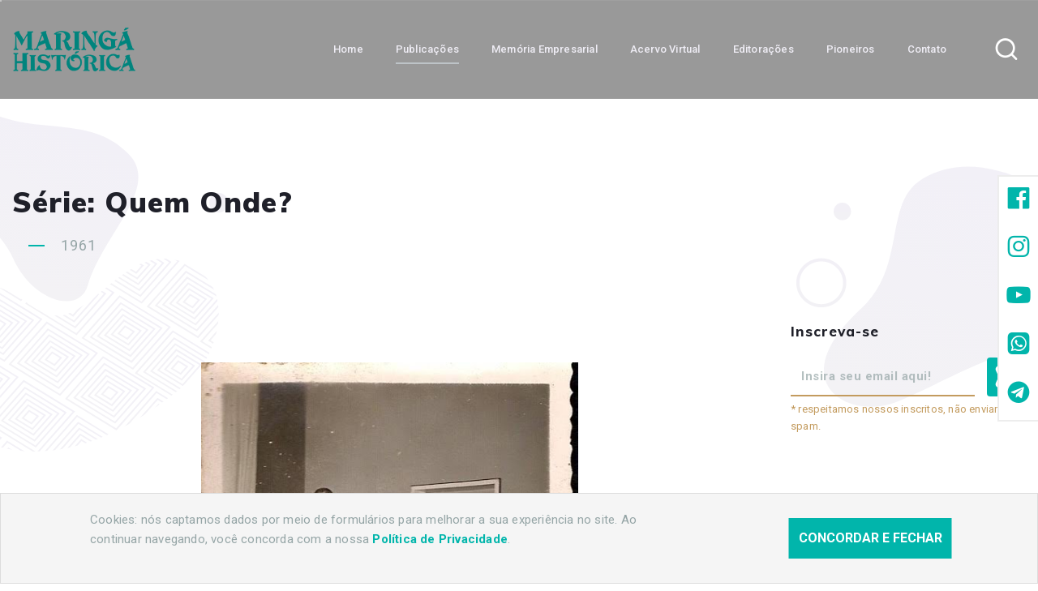

--- FILE ---
content_type: text/html; charset=UTF-8
request_url: https://www.maringahistorica.com.br/publicacoes/101/raul-maurer-moletta
body_size: 11755
content:
<!DOCTYPE html>

<!--[if IE 8]><html class="no-js lt-ie9" lang="en"> <![endif]-->
<!--[if gt IE 8]>
<!--><html class="no-js" lang="en"><!--<![endif]-->

<html lang="pt-br">
    <head>
    	<!-- Global site tag (gtag.js) - Google Analytics -->
<script async src="https://www.googletagmanager.com/gtag/js?id=UA-192838660-1"></script>
<script>
  window.dataLayer = window.dataLayer || [];
  function gtag(){dataLayer.push(arguments);}
  gtag('js', new Date());

  gtag('config', 'UA-192838660-1');
</script><!-- Google Tag Manager -->
<script>(function(w,d,s,l,i){w[l]=w[l]||[];w[l].push({'gtm.start':
new Date().getTime(),event:'gtm.js'});var f=d.getElementsByTagName(s)[0],
j=d.createElement(s),dl=l!='dataLayer'?'&l='+l:'';j.async=true;j.src=
'https://www.googletagmanager.com/gtm.js?id='+i+dl;f.parentNode.insertBefore(j,f);
})(window,document,'script','dataLayer','GTM-5M7DD8F');</script>
<!-- End Google Tag Manager -->    	<script type="text/javascript">
	BASE_URL = 'https://www.maringahistorica.com.br/';
	CSRF_VALUE = '0c3127623c14db6b3f36633a19296a8e';
</script>    	<meta charset="utf-8">
<!--[if IE]><meta http-equiv='X-UA-Compatible' content='IE=edge,chrome=1'><![endif]-->
<meta name="viewport" content="width=device-width, initial-scale=1, maximum-scale=1">

<meta name="theme-color" content="#212121"/>
<meta name="msapplication-navbutton-color" content="#212121"/>
<meta name="apple-mobile-web-app-status-bar-style" content="#212121"/>

	<title></title>
	<meta name="description" content="" />
	
<meta name="url" content="https://www.maringahistorica.com.br/" />
<meta name="subject" content="Institutional Website" />
<meta name="rating" content="General" />
<meta name="expires" content="never" />
<meta name="charset" content="ISO-8859-1" />
<meta name="distribution" content="Global" />
<meta name="language" content="portuguese, BR" />
<meta name="country" content="BRA" />
<meta name="currency" content="R$" />
<meta name="geo.placename" content="Rua exemplo, 111 Jd Tobias - CEP: 87000-000" />
<link rel="canonical" href="https://www.maringahistorica.com.br/publicacoes/101/raul-maurer-moletta" />
<meta name="Msnbot" content="index,follow" />
<meta name="Inktomislurp" content="index,follow" />
<meta name="Unknownrobot" content="index,follow" />
<meta name="publisher" content="https://www.maringahistorica.com.br/" />
<meta name="copyright" content="Copyright ©2026" />
    <meta property="og:title" content=""/>
    <meta property="og:type" content="website" />
	<meta property="og:url" content="https://www.maringahistorica.com.br/publicacoes/101/raul-maurer-moletta"/>
	<meta property="og:description" content=""/>
	
<!-- Google Fonts -->
<!--AQUI-->

<!-- Css -->
<link rel="stylesheet" href="https://cdnjs.cloudflare.com/ajax/libs/font-awesome/6.4.2/css/all.min.css" integrity="sha512-z3gLpd7yknf1YoNbCzqRKc4qyor8gaKU1qmn+CShxbuBusANI9QpRohGBreCFkKxLhei6S9CQXFEbbKuqLg0DA==" crossorigin="anonymous" referrerpolicy="no-referrer" />
<link rel="stylesheet" href="https://www.maringahistorica.com.br/website/assets/theme/css/bootstrap.min.css"/>
<link rel="stylesheet" href="https://www.maringahistorica.com.br/website/assets/theme/css/animsition.min.css" />
<link rel="stylesheet" href="https://www.maringahistorica.com.br/website/assets/theme/css/unicons.css"/>
<!--<link rel="stylesheet" href="https://www.maringahistorica.com.br/website/assets/theme/css/lighbox.min.css"/>-->
<link rel="stylesheet" href="https://www.maringahistorica.com.br/website/assets/theme/css/tooltip.min.css"/>
<link rel="stylesheet" href="https://www.maringahistorica.com.br/website/assets/theme/css/swiper.min.css"/>
<link rel="stylesheet" href="https://www.maringahistorica.com.br/website/assets/theme/css/style.css"/>
<link rel="stylesheet" href="https://www.maringahistorica.com.br/website/assets/js/plugins/lity-2.4.1/dist/lity.min.css" />
		
<link rel="stylesheet" href="https://www.maringahistorica.com.br/website/assets/js/plugins/jquery-ui/jquery-ui.min.css" />
<link rel="stylesheet" href="https://www.maringahistorica.com.br/website/assets/js/plugins/jquery-ui/jquery-ui.structure.min.css" />
<link rel="stylesheet" href="https://www.maringahistorica.com.br/website/assets/js/plugins/jquery-ui/jquery-ui.theme.min.css" />

<link rel="stylesheet" href="https://www.maringahistorica.com.br/website/assets/js/plugins/fancybox/css/fancybox.css" />

<link rel="stylesheet" href="https://www.maringahistorica.com.br/website/assets/css/style.css" />
<link rel="stylesheet" href="https://www.maringahistorica.com.br/website/assets/css/responsive.css" />

<script src="https://www.maringahistorica.com.br/website/assets/theme/js/jquery.min.js"></script>
<script src="https://www.maringahistorica.com.br/website/assets/js/plugins/lity-2.4.1/src/lity.js"></script>
<script src="https://www.maringahistorica.com.br/website/assets/js/plugins/maskedinput/jquery.maskedinput.js" type="text/javascript" language="javascript"></script>

<script src="https://www.maringahistorica.com.br/website/assets/js/plugins/jquery-ui/jquery-ui.min.js"></script>

<script src="https://www.maringahistorica.com.br/website/assets/js/plugins/fancybox/js/fancybox.umd.js"></script>

<script src="https://www.maringahistorica.com.br/website/assets/js/script.js" type="text/javascript" language="javascript"></script>
<script src="https://www.maringahistorica.com.br/website/assets/js/validation.js" type="text/javascript" language="javascript"></script>

<!-- Favicons
================================================== -->
<link rel="icon" type="image/png" href="https://www.maringahistorica.com.br/website/assets/images/favicon.png">
<link rel="apple-touch-icon" href="https://www.maringahistorica.com.br/website/assets/images/apple-touch-icon.png">
<link rel="apple-touch-icon" sizes="72x72" href="https://www.maringahistorica.com.br/website/assets/images/apple-touch-icon-72x72.png">
<link rel="apple-touch-icon" sizes="114x114" href="https://www.maringahistorica.com.br/website/assets/images/apple-touch-icon-114x114.png">    	    </head>
    <body>
    	<!-- Google Tag Manager (noscript) -->
<noscript><iframe src="https://www.googletagmanager.com/ns.html?id=GTM-5M7DD8F"
height="0" width="0" style="display:none;visibility:hidden"></iframe></noscript>
<!-- End Google Tag Manager (noscript) -->    	
<div class="home-rs">
    <ul>
        <li>
            <a target="_blank" href="https://www.facebook.com/MaringaHistorica" class=" link-primary mb-1 mr-2"><i class="uil uil-facebook"></i></a> 
        </li>
        <li>
            <a target="_blank" href="https://www.instagram.com/maringahistorica/" class="link-primary mb-1 mr-2"><i class="uil uil-instagram"></i></a>
        </li>
        <li>
            <a target="_blank" href="https://www.youtube.com/user/maringahistorica" class="link-primary mb-1"><i class="uil uil-youtube"></i></a>
        </li>
        <li>
            <a target="_blank" href="https://whatsapp.com/channel/0029Va59ITsF6sn5hfiyY81B" class="link-primary mb-1"><i class="uil uil-whatsapp"></i></a>
        </li>
        <li>
            <a target="_blank" href="https://t.me/maringahistorica" class="link-primary mb-1"><i class="uil uil-telegram"></i></a>
        </li>
    </ul>
</div>

<div id="fb-root"></div>
<script async defer crossorigin="anonymous" src="https://connect.facebook.net/pt_BR/sdk.js#xfbml=1&version=v8.0&appId=681144775411690&autoLogAppEvents=1" nonce="H3mv2TJn"></script>

<div class="modal fade modal-search" id="modalSearch" tabindex="-1" role="dialog" aria-labelledby="modalSearch" aria-hidden="true">
    <div class="modal-dialog" role="document">
        <div class="modal-content bg-dark-blue">
            <div class="modal-body z-bigger d-flex justify-content-center align-items-center">
                <div class="container-fluid">
                    <button type="button" class="close" data-dismiss="modal" aria-label="Close">
                        <i class="uil uil-multiply"></i>
                    </button>
                    <div class="row justify-content-center">
                        <div class="col-lg-8">
                            <div class="form-group">
                                <input id="search" type="text" class="form-style search" placeholder="Buscar..." autocomplete="off">
                            </div>
                            <p class="mb-0 mt-4 text-center color-gray-dark font-weight-500">Escreva & aperte "Enter" or "ESC" para fechar </p>
                        </div>
                    </div>
                </div>
            </div>
        </div>
    </div>
</div>

<!--<div class="animsition">-->
<div>
	
    <!-- Navigation
    ================================================== -->

    <div class="navigation-wrap cbp-af-header header-dark header-transparent">
        <div class="section d-none d-xl-block nav-border-bottom-light">
            <!--<div class="section-1400 py-1">
                <div class="container-fluid">
                    <div class="row">
                        <div class="col-auto align-self-center">
                            <p class="mb-0 size-13 text-center-v color-gray-light"><i class="uil uil-calling size-18 mr-2 color-white"></i> +55 (44) 98765 4321</p>
                        </div>
                        <div class="col-auto align-self-center">
                            <p class="mb-0 size-13 text-center-v color-gray-light"><i class="uil uil-envelope-check size-18 mr-2 color-white"></i> maringahistorica@gmail.com</p>
                        </div>
                        <div class="col-auto align-self-center">
                            <p class="mb-0 size-13 text-center-v color-gray-light"><i class="uil uil-map-marker-plus size-18 mr-2 color-white"></i> 281 1st Avenue, New York</p>
                        </div>
                        <div class="col align-self-center pr-5 text-right">
                            
                        </div>
                        <div class="col-auto align-self-center text-right">
                            <a href="#" class="link link-primary size-14" data-hover="Instagram">Instagram</a> 
                            <a href="#" class="link link-primary size-14 ml-2" data-hover="Twitter">Twitter</a>
                            <a href="#" class="link link-primary size-14 ml-2" data-hover="Youtube">TV Maringá Histórica</a>
                        </div>
                    </div>
                </div>
            </div>-->
        </div>
        <div class="padding-on-scroll">
            <div class="section-1400">
                <div class="container-fluid">
                    <div class="row">
                        <div class="col-12">
                            <nav class="navbar navbar-expand-xl navbar-light">

                                <a class="navbar-brand animsition-link" href="https://www.maringahistorica.com.br/"><img src="https://www.maringahistorica.com.br/website/assets/images/logo_maringahistorica.png" alt="Maringá Histórica"></a>

                                <button class="navbar-toggler" type="button" data-toggle="collapse" data-target="#navbarSupportedContent" aria-controls="navbarSupportedContent" aria-expanded="false" aria-label="Toggle navigation">
                                                                        <span class="navbar-toggler-icon"></span>
                                </button>

                                <div class="collapse navbar-collapse" id="navbarSupportedContent">
                                    <ul class="navbar-nav ml-auto pt-4 pt-xl-0 mr-xl-4">
                                        <li class="nav-item dropdown">
                                            <a class="nav-link " role="button" aria-expanded="false" href="https://www.maringahistorica.com.br/">Home</a>
                                        </li>
                                        <li class="nav-item dropdown">
                                            <a class="nav-link active" role="button" aria-expanded="false" href="https://www.maringahistorica.com.br/publicacoes">Publicações</a>
                                        </li>
                                        <li class="nav-item dropdown mega-menu-dropdown-link">
                                            <a class="nav-link" role="button" aria-expanded="false" target="_blank" href="https://memoriaempresarial.maringahistorica.com.br/">Memória Empresarial</a>										
                                        </li>
                                        <!--
                                            <li class="nav-item dropdown mega-menu-dropdown-link">
                                                <a class="nav-link " role="button" aria-expanded="false" href="https://www.maringahistorica.com.br/entrevistas-com-pioneiros-de-maringa">Podcasts</a>										
                                            </li>
                                        -->
                                        <li class="nav-item dropdown mega-menu-dropdown-link">
                                            <a class="nav-link " role="button" aria-expanded="false" href="https://www.maringahistorica.com.br/acervo-virtual">Acervo Virtual</a>											
                                        </li>
                                        <li class="nav-item dropdown mega-menu-dropdown-link">
                                            <a class="nav-link " role="button" aria-expanded="false" href="https://www.maringahistorica.com.br/editoracoes">Editorações</a>
                                        </li>
                                        <li class="nav-item dropdown mega-menu-dropdown-link">
                                            <a class="nav-link " role="button" aria-expanded="false" href="https://www.maringahistorica.com.br/pioneiros">Pioneiros</a>					
                                        </li>
                                                                                <li class="nav-item dropdown mega-menu-dropdown-link">
                                            <a class="nav-link " role="button" aria-expanded="false" href="https://www.maringahistorica.com.br/fale-conosco">Contato</a>					
                                        </li>
                                    </ul>
                                                                            <a href="#" class="btn btn-icon-transparent btn-44 mt-4 mt-xl-0" data-toggle="modal" data-target="#modalSearch">
                                            <i class="uil uil-search size-20"></i>
                                        </a>
                                        <div class="pb-3 pb-xl-0"></div>
                                                                    </div>
                            </nav>
                        </div>
                    </div>
                </div>
            </div>
        </div>
    </div>  	
            
<div class="section over-hide padding-top-120 padding-top-mob-nav padding-bottom-120 section-background-20 background-img-top">	
    <div class="section-1400 pt-xl-4">
        <div class="container-fluid padding-top-bottom-80">
            <div class="row">
                <div class="col-lg">
                    <h2 class="display-8 mb-3">
                        Série: Quem Onde?                    </h2>
                    <p class="lead mb-0 title-text-left-line-small">
                        1961                    </p>
                </div>
                <!--<div class="col-lg-auto align-self-center mt-4 mt-lg-0">
                    <nav aria-label="breadcrumb">
                        <ol class="breadcrumb no-border">
                            <li class="breadcrumb-item"><a href="https://www.maringahistorica.com.br/" class="link link-dark-primary size-14" data-hover="Home">Home</a></li>
                            <li class="breadcrumb-item"><a href="https://www.maringahistorica.com.br/publicacoes" class="link link-dark-primary size-14" data-hover="Publicações">Publicações</a></li>
                            <li class="breadcrumb-item active font-weight-500" aria-current="page"><span class="size-14">Série: Quem Onde?</span></li>
                        </ol>
                    </nav>				
                </div>-->
            </div>
        </div>
    </div>
    <div class="section-1400">
        <div class="container-fluid">
            <div class="row">
                <div class="col-lg-9">
                    <div class="section">
                        <!--                            <div class="row">
                                <div class="col-lg-12">
                                    <a href="https://www.maringahistorica.com.br/admin/assets/uploads/images/publications/files/99033359040b3d3c9364f5843d4c85ca.jpg" data-lity data-lity-desc="Série: Quem Onde?">
                                        <img class="single-post-img" src="https://www.maringahistorica.com.br/admin/assets/uploads/images/publications/files/99033359040b3d3c9364f5843d4c85ca.jpg" alt="Série: Quem Onde?">
                                    </a>
                                </div>    
                            </div>
                                                -->
                                                <div class="row">
                            <div class="col-lg-12">
                                                            </div>
                        </div>
                        <p class="mt-4">
                            <p style="text-align: center; "><img src="https://www.maringahistorica.com.br/admin/assets/uploads/images/publications/editor/b8cfbe19ee365c65d762ae7b336da5fb.jpg" class="editor-img" style="width: 50%;"></p><p style="text-align: justify;">Na foto, provavelmente de 1961, vemos João Paulino Vieira Filho, então prefeito de Maringá, discursando no saguão de eventos do Hotel Maringá. Na ocasião, se não estiver enganado, autoridades representantes do IBC (Instituto Brasileiro do Café) visitavam a cidade e as plantações na região.</p><p style="text-align: justify;"><span style="font-size: 12px;">Fonte: Centro de Documentação Luís Carlos Masson</span></p><p style="text-align: justify;">-------------</p><p style="text-align: justify;"><span style="font-size: 12px;">Dicas:</span></p><p style="text-align: justify;"><span style="font-size: 12px;">Prof. Dr. Reginaldo Benedito Dias - Salvo engano meu, sentado e de óculos escuros, o lendário Ivens Lagoano Pacheco.</span></p>                        </p>

                        <!--WIDGET 1-->
                        <!--<div class="row">
                            <div class="col-12">
                                <blockquote class="blockquote mb-4">
                                    <p class="mb-0">Lorem ipsum dolor sit amet, consectetur adipiscing elit. Integer posuere erat a ante.</p>
                                    <footer class="blockquote-footer">Someone famous in <cite title="Source Title">Source Title</cite></footer>
                                </blockquote> 
                            </div>
                        </div>-->
                        <!--WIDGET 1 END-->
                        <!--WIDGET 2-->
                        <!--<div class="row">
                            <div class="col-md-6">
                                <h6 class="mb-3">
                                    Some title
                                </h6>
                                <p class="mb-0">
                                    Sed ut perspiciatis unde omnis iste natus error sit voluptatem accusantium doloremque laudantium, totam rem aperiam, eaque ipsa quae ab illo inventore veritatis et quasi architecto beatae vitae dicta sunt explicabo. Nemo enim ipsam voluptatem quia voluptas sit aspernatur aut odit aut fugit, sed quia consequuntur nesciunt.
                                </p>
                            </div>
                            <div class="col-md-6 mt-4 mt-md-0">
                                <h6 class="mb-3">
                                    One more title
                                </h6>
                                <p class="mb-0">
                                    Sed ut perspiciatis unde omnis iste natus error sit voluptatem accusantium doloremque laudantium, totam rem aperiam, eaque ipsa quae ab illo inventore veritatis et quasi architecto beatae vitae dicta sunt explicabo. Nemo enim ipsam voluptatem quia voluptas sit aspernatur aut odit aut fugit, sed quia consequuntur nesciunt.
                                </p>
                            </div>
                        </div>-->
                        <!--WIDGET 2 END-->
                        <!--WIDGET 3 -->
                        <!--<div class="row mt-4">
                            <div class="col-sm-6">
                                <a href="https://www.maringahistorica.com.br/website/assets/images/blog-1.jpg" data-fancybox="gallery">
                                    <div class="gallery-wrap over-hide border-4 img-wrap">
                                        <img src="https://www.maringahistorica.com.br/website/assets/images/blog-1.jpg" alt="">
                                        <div class="gallery-mask">
                                            <div class="gallery-icon">
                                                <i class="uil uil-search size-20 color-white"></i>
                                            </div>
                                        </div>
                                    </div>
                                </a>
                            </div>
                            <div class="col-sm-6 mt-4 mt-sm-0">
                                <a href="https://www.maringahistorica.com.br/website/assets/images/blog-1.jpg" data-fancybox="gallery">
                                    <div class="gallery-wrap over-hide border-4 img-wrap">
                                        <img src="https://www.maringahistorica.com.br/website/assets/images/blog-1.jpg" alt="">
                                        <div class="gallery-mask">
                                            <div class="gallery-icon">
                                                <i class="uil uil-search size-20 color-white"></i>
                                            </div>
                                        </div>
                                    </div>
                                </a>
                            </div>
                            <div class="col-sm-6 mt-4">
                                <a href="https://www.maringahistorica.com.br/website/assets/images/blog-1.jpg" data-fancybox="gallery">
                                    <div class="gallery-wrap over-hide border-4 img-wrap">
                                        <img src="https://www.maringahistorica.com.br/website/assets/images/blog-1.jpg" alt="">
                                        <div class="gallery-mask">
                                            <div class="gallery-icon">
                                                <i class="uil uil-search size-20 color-white"></i>
                                            </div>
                                        </div>
                                    </div>
                                </a>
                            </div>
                            <div class="col-sm-6 mt-4">
                                <a href="https://www.maringahistorica.com.br/website/assets/images/blog-1.jpg" data-fancybox="gallery">
                                    <div class="gallery-wrap over-hide border-4 img-wrap">
                                        <img src="https://www.maringahistorica.com.br/website/assets/images/blog-1.jpg" alt="">
                                        <div class="gallery-mask">
                                            <div class="gallery-icon">
                                                <i class="uil uil-search size-20 color-white"></i>
                                            </div>
                                        </div>
                                    </div>
                                </a>
                            </div>
                        </div>-->
                        <!--WIDGET 3 END-->
                        <!--WIDGET 4 -->
                        <!--<div class="row mt-4">
                            <div class="col-md-4">
                                <p class="mb-1">
                                    Annual Taxes EMS
                                </p>
                                <h6 class="mb-0">
                                    $<span class="counter">273,000</span>
                                </h6>
                            </div>
                            <div class="col-md-4 mt-3 mt-md-0">
                                <p class="mb-1">
                                    Avarage Revenue
                                </p>
                                <h6 class="mb-0">
                                    $<span class="counter">132</span>M
                                </h6>
                            </div>
                            <div class="col-md-4 mt-3 mt-md-0">
                                <p class="mb-1">
                                    Finance Review Date
                                </p>
                                <h6 class="mb-0">
                                    July 17, 2020
                                </h6>
                            </div>
                        </div>-->
                        <!--WIDGET 4 END-->
                        <!--WIDGET 5-->
                        <!--<div class="row mt-4">
                            <div class="col-12">  
                                <div class="video-section">
                                    <figure class="vimeo"> 
                                        <a href="https://player.vimeo.com/video/289474455" class="">
                                            <img src="https://www.maringahistorica.com.br/website/assets/images/video-1.jpg" alt="image">
                                        </a>
                                    </figure>
                                </div>
                            </div>
                        </div>-->
                        <!--WIDGET 5 END-->
                    </div>
                                                                <div class="section">
                            <h6 class="mb-4 mt-4">
                                Outras publicações:
                            </h6>
                            <div class="row">
                                                                    <div class="col-md-6">
                                        <div class="section blog-wrap-4 small">
                                            <div class="row">
                                                <div class="col-auto align-self-center">
                                                    <a href="https://www.maringahistorica.com.br/publicacoes/102/inauguracao-do-banco-noroeste-do-estado-de-s-paulo-1949" class="link-heading">
                                                                                                                    <img src="https://www.maringahistorica.com.br/admin/assets/uploads/images/publications/files/db6189c56fb71979292b49a16bdb4040.jpg" alt="Inauguração do Banco Noroeste do Estado de S. Paulo - 1949">
                                                                                                            </a>
                                                </div>
                                                <div class="col align-self-center">
                                                    <!--<p class="mb-1 size-16">
                                                                                                            </p>-->
                                                    <h6 class="mb-0">
                                                        <a href="https://www.maringahistorica.com.br/publicacoes/102/inauguracao-do-banco-noroeste-do-estado-de-s-paulo-1949" class="link-heading">Inauguração do Banco Noroeste do Estado de S. Paulo - 1949</a>
                                                    </h6>
                                                </div>
                                            </div>
                                        </div>
                                    </div>
                                                                    <div class="col-md-6">
                                        <div class="section blog-wrap-4 small">
                                            <div class="row">
                                                <div class="col-auto align-self-center">
                                                    <a href="https://www.maringahistorica.com.br/publicacoes/100/varias-formas-da-catedral" class="link-heading">
                                                                                                                    <img src="https://www.maringahistorica.com.br/admin/assets/uploads/images/publications/files/6008adbc852459fdbc22291d15c36190.jpg" alt="Várias formas da Catedral">
                                                                                                            </a>
                                                </div>
                                                <div class="col align-self-center">
                                                    <!--<p class="mb-1 size-16">
                                                                                                            </p>-->
                                                    <h6 class="mb-0">
                                                        <a href="https://www.maringahistorica.com.br/publicacoes/100/varias-formas-da-catedral" class="link-heading">Várias formas da Catedral</a>
                                                    </h6>
                                                </div>
                                            </div>
                                        </div>
                                    </div>
                                                            </div>
                        </div>
                    
                    <div class="row mt-4">
                        <!--
                        <p style="display:block;width: 100%;padding-left: 15px; padding-right: 15px; margin-bottom: 3px;">Compartilhe</p>
                        <div class="col align-self-center">
                            <p class="mb-0 size-16">
                                <div class="addthis_inline_share_toolbox_un5h" data-url="https://www.maringahistorica.com.br/publicacoes/101/serie-quem-onde"></div>
                            </p>
                        </div>
                        -->
                        <ul class="rs-list">
                            <li><p style="display:block;width: 100%;padding-left: 15px; padding-right: 15px; margin-bottom: 3px;">Compartilhe</p></li>
                            <li>
                                <a href="javascript:void(0)" onclick="socialShare('facebook', 'https://www.maringahistorica.com.br/publicacoes/101/serie-quem-onde')">
                                    <div class="square">
                                        <i class="fab fa-facebook-f"></i>
                                    </div>
                                </a>
                            </li>
                            <li>
                                <a target="_blank" href="https://api.whatsapp.com/send?text=Série: Quem Onde? | Veja mais detalhes aqui: https://www.maringahistorica.com.br/publicacoes/101/serie-quem-onde">
                                    <div class="square">
                                        <i class="fab fa-whatsapp"></i>
                                    </div>
                                </a>
                            </li>
                            <li>
                                <a target="_blank" href="mailto:?subject=Série: Quem Onde?&body=Veja mais detalhes aqui: https://www.maringahistorica.com.br/publicacoes/101/serie-quem-onde">
                                    <div class="square">
                                        <i class="far fa-envelope"></i>
                                    </div>
                                </a>
                            </li>
                        </ul>
                    </div>

                    <div class="section mt-3">
                        <div class="fb-comments" data-width="100%" data-href="https://www.maringahistorica.com.br/publicacoes/101/serie-quem-onde" data-numposts="10"></div>
                    </div>
                </div>
                <div class="col-lg-3 mt-5 mt-lg-0 ">
    <div class="section mb-5">
        <h6 class="mb-3">
            Inscreva-se
        </h6>
        <div class="row">
            <div class="col pr-0">
                <div class="form-group just-line-light">
                    <input id="newsletter_2" type="email" class="form-style" placeholder="Insira seu email aqui!" autocomplete="off">
                </div>
            </div>
            <div class="col-auto">
                <button id="submit-newsletter_2" type="button" class="btn btn-primary btn-44"><i class="uil uil-message size-20"></i></button>
            </div>
        </div>
        <p class="mb-0 size-13 color-secondary mt-1 text-left">*  respeitamos nossos inscritos, não enviamos spam.</p>
    </div>
    <!--<div class="social-wetwork-side section mt-5 mb-5">
        <h6>
            Inscreva-se
        </h6>
        <script src="https://apis.google.com/js/platform.js"></script>
        <div class="g-ytsubscribe" data-channelid="UC6o-wCZ-skcvO7RsciTudsQ" data-layout="full" data-count="default"></div>
        <a target="_blank" href="https://www.youtube.com/user/maringahistorica" class="link-primary mb-1"><i class="uil uil-youtube"></i></a>
    </div>-->
    <!--<div class="section mt-5">
        <h6 class="mb-3">
            Redes Sociais
        </h6>
        <ul class="rs-list">
            <li>
                <a href="">
                    <i class="fab fa-facebook-f"></i>
                </a>
            </li>
            <li>
                <a href="">
                    <i class="fab fa-twitter"></i>
                </a>
            </li>
            <li>
                <a href="">
                    <i class="fab fa-linkedin-in"></i>
                </a>
            </li>
        </ul>
    </div>-->
            <div class="section pt-2" id="sticker-blog-1-col">
            <div class="col-12 over-hide">
                <div class="section swiper-logos-custom-1">
                    <div class="swiper-wrapper">
                                                    <div class="swiper-slide">
                                                                    <a target="_blank" href="https://www.transpanorama.com.br/">
                                        <div class="section logos-wrap-1 text-center margin-auto">
                                        <img src="https://www.maringahistorica.com.br/admin/assets/uploads/images/sponsors/ff3b4c067dcc3dd4373698f4046de42f1.png" alt="Transpanorama">
                                        </div>
                                    </a>
                                                            </div>
                                                    <div class="swiper-slide">
                                                                    <a target="_blank" href="https://www.g10transportes.com.br/">
                                        <div class="section logos-wrap-1 text-center margin-auto">
                                        <img src="https://www.maringahistorica.com.br/admin/assets/uploads/images/sponsors/83efe578a6340d1922b990c052b380fd1.png" alt="G10">
                                        </div>
                                    </a>
                                                            </div>
                                                    <div class="swiper-slide">
                                                                    <a target="_blank" href="https://www.sicoob.com.br/">
                                        <div class="section logos-wrap-1 text-center margin-auto">
                                        <img src="https://www.maringahistorica.com.br/admin/assets/uploads/images/sponsors/02e4e3d0c934dfa4a3e705250b4eaf6e1.png" alt="Sicoob">
                                        </div>
                                    </a>
                                                            </div>
                                                    <div class="swiper-slide">
                                                                    <a target="_blank" href="https://www.oderco.com.br/">
                                        <div class="section logos-wrap-1 text-center margin-auto">
                                        <img src="https://www.maringahistorica.com.br/admin/assets/uploads/images/sponsors/de7768c3ccb9849f3087073147f622d21.png" alt="Oderço">
                                        </div>
                                    </a>
                                                            </div>
                                                    <div class="swiper-slide">
                                                                    <a target="_blank" href="https://www.digimaxbrasil.com.br/">
                                        <div class="section logos-wrap-1 text-center margin-auto">
                                        <img src="https://www.maringahistorica.com.br/admin/assets/uploads/images/sponsors/09b8d81dee1d529379d1f20c8d4a1944.png" alt="Digimax">
                                        </div>
                                    </a>
                                                            </div>
                                                    <div class="swiper-slide">
                                                                    <a target="_blank" href="https://www.instagram.com/44carservice/">
                                        <div class="section logos-wrap-1 text-center margin-auto">
                                        <img src="https://www.maringahistorica.com.br/admin/assets/uploads/images/sponsors/8f21a95790d731485974a0a4d10a50a81.png" alt="44 Car Service">
                                        </div>
                                    </a>
                                                            </div>
                                                    <div class="swiper-slide">
                                                                    <a target="_blank" href="https://www.coopercard.com.br/Portal/">
                                        <div class="section logos-wrap-1 text-center margin-auto">
                                        <img src="https://www.maringahistorica.com.br/admin/assets/uploads/images/sponsors/1d630e8b2b161b3a419d97d8b6518ca7.jpg" alt="Coopercard">
                                        </div>
                                    </a>
                                                            </div>
                                                    <div class="swiper-slide">
                                                                    <a target="_blank" href="https://www.brde.com.br/">
                                        <div class="section logos-wrap-1 text-center margin-auto">
                                        <img src="https://www.maringahistorica.com.br/admin/assets/uploads/images/sponsors/df79f1a28d43fef6c47578101c0b32971.png" alt="BRDE">
                                        </div>
                                    </a>
                                                            </div>
                                                    <div class="swiper-slide">
                                                                    <a target="_blank" href="https://gelaboca.com.br/">
                                        <div class="section logos-wrap-1 text-center margin-auto">
                                        <img src="https://www.maringahistorica.com.br/admin/assets/uploads/images/sponsors/2171527c008b3f7eb7d9b35a45ce30671.png" alt="Gelaboca">
                                        </div>
                                    </a>
                                                            </div>
                                                    <div class="swiper-slide">
                                                                    <a target="_blank" href="http://www.cmnp.com.br/melhoramentos/home/default.aspx">
                                        <div class="section logos-wrap-1 text-center margin-auto">
                                        <img src="https://www.maringahistorica.com.br/admin/assets/uploads/images/sponsors/73bf74099d9066f1d6966a84d05c624e1.png" alt="Companhia Melhoramentos Norte do Paraná">
                                        </div>
                                    </a>
                                                            </div>
                                                    <div class="swiper-slide">
                                                                    <a target="_blank" href="https://hondafreeway.com.br/">
                                        <div class="section logos-wrap-1 text-center margin-auto">
                                        <img src="https://www.maringahistorica.com.br/admin/assets/uploads/images/sponsors/8abd861adc2d357958528ca5f774ab8d1.png" alt="Honda Freeway">
                                        </div>
                                    </a>
                                                            </div>
                                                    <div class="swiper-slide">
                                                                    <a target="_blank" href="https://www.sancorseguros.com.br/">
                                        <div class="section logos-wrap-1 text-center margin-auto">
                                        <img src="https://www.maringahistorica.com.br/admin/assets/uploads/images/sponsors/fa18bad2fc8bd1617aec0161a914bb581.png" alt="Sancor">
                                        </div>
                                    </a>
                                                            </div>
                                                    <div class="swiper-slide">
                                                                    <a target="_blank" href="https://tonantebrasil.com.br/">
                                        <div class="section logos-wrap-1 text-center margin-auto">
                                        <img src="https://www.maringahistorica.com.br/admin/assets/uploads/images/sponsors/3e9e42ca876155dd11e53d357b83a3e41.png" alt="Tonante">
                                        </div>
                                    </a>
                                                            </div>
                                                    <div class="swiper-slide">
                                                                    <a target="_blank" href="https://virginia.com.br/">
                                        <div class="section logos-wrap-1 text-center margin-auto">
                                        <img src="https://www.maringahistorica.com.br/admin/assets/uploads/images/sponsors/0fbc887740ad54c50a2e4f6fd76729081.png" alt="Virginia ">
                                        </div>
                                    </a>
                                                            </div>
                                                    <div class="swiper-slide">
                                                                    <a target="_blank" href="https://www.somaco.com.br/">
                                        <div class="section logos-wrap-1 text-center margin-auto">
                                        <img src="https://www.maringahistorica.com.br/admin/assets/uploads/images/sponsors/6da176ddfb8b8656bbc898b54f109b261.png" alt="Somaco">
                                        </div>
                                    </a>
                                                            </div>
                                                    <div class="swiper-slide">
                                                                    <a target="_blank" href="https://www.opcaoimoveis.com.br/">
                                        <div class="section logos-wrap-1 text-center margin-auto">
                                        <img src="https://www.maringahistorica.com.br/admin/assets/uploads/images/sponsors/d1412c959ef13de9e7f5e4bc4994620b.png" alt="Opção Imóveis">
                                        </div>
                                    </a>
                                                            </div>
                                                    <div class="swiper-slide">
                                                                    <a target="_blank" href="https://objetivomaringa.com.br/">
                                        <div class="section logos-wrap-1 text-center margin-auto">
                                        <img src="https://www.maringahistorica.com.br/admin/assets/uploads/images/sponsors/dd8de1e75b9e2b38dd1bc569fcbc40ec1.png" alt="Colégio Objetivo">
                                        </div>
                                    </a>
                                                            </div>
                                                    <div class="swiper-slide">
                                                                    <a target="_blank" href="http://www.avenidacenter.com.br/">
                                        <div class="section logos-wrap-1 text-center margin-auto">
                                        <img src="https://www.maringahistorica.com.br/admin/assets/uploads/images/sponsors/b483ff499db41ec201c71df5515b2ef4.png" alt="Avenida Center">
                                        </div>
                                    </a>
                                                            </div>
                                                    <div class="swiper-slide">
                                                                    <a target="_blank" href="https://www.sindusconnoroeste.org.br/">
                                        <div class="section logos-wrap-1 text-center margin-auto">
                                        <img src="https://www.maringahistorica.com.br/admin/assets/uploads/images/sponsors/7411a695f1e71c5d6e9172992866ff4f.jpg" alt="Sinduscon">
                                        </div>
                                    </a>
                                                            </div>
                                                    <div class="swiper-slide">
                                                                    <a target="_blank" href="https://vendaonline.cineflix.com.br/">
                                        <div class="section logos-wrap-1 text-center margin-auto">
                                        <img src="https://www.maringahistorica.com.br/admin/assets/uploads/images/sponsors/3e80df545b78ebf13cb3d06d0d61800a1.png" alt="Cineflix Cinemas">
                                        </div>
                                    </a>
                                                            </div>
                                            </div>
                </div>
            </div>
        </div>
    </div>            </div>
        </div>
    </div>
</div>

<div class="section over-hide padding-top-bottom-80 bg-black" id="page-section">
    <div class="section-1400">
        <div class="container-fluid">
            <div class="row justify-content-center">
                <div class="col-12 over-hide">
                    <h3 class="mb-3 color-primary">
                        Inscreva-se
                    </h3>
                    <div class="row">
                        <div class="col pr-0">
                            <div class="form-group just-line-light">
                                <input id="newsletter_1" type="email" class="form-style" placeholder="Insira seu email para receber nossas novidades" autocomplete="off">
                            </div>
                        </div>
                        <div class="col-auto">
                            <button id="submit-newsletter_1" type="button" class="btn btn-primary btn-44"><i class="uil uil-message size-20"></i></button>
                        </div>
                    </div>
                    <p class="mb-0 size-13 color-secondary mt-1 text-left">* respeitamos nossos inscritos, não enviamos spam.</p>
                </div>
            </div>
        </div>
    </div>
</div>
<script>
    $(document).ready(function(){
        $('.editor-img').click(function(){
            var _src = $(this).attr('src');
            var lightbox = lity(_src);        
        });
    });
</script>        	<!-- Footer
		================================================== -->

        <div class="section over-hide padding-top pb-4 bg-light section-background-3" id="footer">
        <div class="section-1400">
            <div class="container-fluid">
                <div class="row">
                    <div class="col-lg-5 mb-5 mb-lg-0 text-center text-lg-left">
                        <h3 class="mb-5 color-black"><i><span class="font-weight-400"><img src="https://www.maringahistorica.com.br/website/assets/images/Logo_MH.png" style="max-width: 120px;" alt=""><!-- Simplicity, carried to an extreme, becomes</span> <span class="font-weight-700">elegance</span>.--></i></h3>
                        <h5 class="mb-4 color-dark-blue">Siga-nos nas redes sociais</h5>
                        <a target="_blank" href="https://www.facebook.com/MaringaHistorica" class=" link-primary mb-1 mr-2"><i class="uil uil-facebook"></i></a> 
                        <a target="_blank" href="https://www.instagram.com/maringahistorica/" class="link-primary mb-1 mr-2"><i class="uil uil-instagram"></i></a>
                        <a target="_blank" href="https://www.youtube.com/user/maringahistorica" class="link-primary mb-1 mr-2"><i class="uil uil-youtube"></i></a>
                        <a target="_blank" href="https://whatsapp.com/channel/0029Va59ITsF6sn5hfiyY81B" class="link-primary mb-1 mr-2"><i class="uil uil-whatsapp"></i></a>
                        <a target="_blank" href="https://t.me/maringahistorica" class="link-primary mb-1"><i class="uil uil-telegram"></i></a>
                    </div>
                    <div class="col-md-3 col-lg-2 mb-5 mb-md-0 text-center text-lg-left">

                    </div>
                    <div class="col-md-3 col-lg-2 mb-5 mb-md-0 text-center text-lg-left">
                        <h5 class="mb-4 color-dark-blue">Links</h5>
                        <a href="https://www.maringahistorica.com.br/publicacoes" class="link size-18 mb-1 animsition-link" data-hover="Publicações">Publicações</a> 
                        <div class="clearfix w-100"></div>
                        <!--
                            <a href="https://www.maringahistorica.com.br/entrevistas-com-pioneiros-de-maringa" class="link size-18 mb-1 animsition-link" data-hover="Podcasts">Podcasts</a> 
                            <div class="clearfix w-100"></div>
                        -->
                        <a target="_blank" href="https://memoriaempresarial.maringahistorica.com.br/" class="link size-18 mb-1 animsition-link" data-hover="Memória Empresarial">Memória Empresarial</a> 
                        <div class="clearfix w-100"></div>
                        <a href="https://www.maringahistorica.com.br/acervo-virtual" class="link size-18 mb-1 animsition-link" data-hover="Acervo Virtual">Acervo Virtual</a> 
                        <div class="clearfix w-100"></div>
                        <a href="https://www.maringahistorica.com.br/editoracoes" class="link size-18 mb-1 animsition-link" data-hover="Editorações">Editorações</a>
                        <div class="clearfix w-100"></div> 
                        <a href="https://www.maringahistorica.com.br/pioneiros" class="link size-18 mb-1 animsition-link" data-hover="Pioneiros">Pioneiros</a> 
                        <div class="clearfix w-100"></div> 
                        <a href="https://www.maringahistorica.com.br/cidades-historicas" class="link size-18 mb-1 animsition-link" data-hover="Cidades Históricas">Cidades Históricas</a> 
                        <div class="clearfix w-100"></div> 
                        <a href="https://www.maringahistorica.com.br/fale-conosco" class="link size-18 mb-1 animsition-link" data-hover="Contato">Contato</a> 
                                                                                    <div class="clearfix w-100"></div> 
                                <a href="https://www.maringahistorica.com.br/faq/1/politica-de-privacidade" class="link size-18 mb-1 animsition-link" data-hover="Política de Privacidade">Política de Privacidade</a> 
                                                            <div class="clearfix w-100"></div> 
                                <a href="https://www.maringahistorica.com.br/faq/2/termos-de-uso" class="link size-18 mb-1 animsition-link" data-hover="Termos de Uso">Termos de Uso</a> 
                                                                        </div>
                    <!-- <div class="col-md-3 col-lg-2 mb-5 mb-md-0 text-center text-lg-left">
                        <h5 class="mb-4 color-dark-blue">Offices</h5>
                        <a href="" class="link size-18 mb-1" data-hover="Maringá">Maringá</a> 
                        <div class="clearfix w-100"></div>
                        <a href="" class="link size-18 mb-1" data-hover="Belgrade">Belgrade</a> 
                        <div class="clearfix w-100"></div>
                        <a href="" class="link size-18 mb-1" data-hover="Copenhagen">Copenhagen</a> 
                        <div class="clearfix w-100"></div>
                        <a href="" class="link size-18 mb-1" data-hover="Sydney">Sydney</a> 
                        <div class="clearfix w-100"></div>
                        <a href="" class="link size-18" data-hover="Salzburg">Salzburg</a> 
                    </div> -->
                    <div class="col-md-6 col-lg-3 text-center text-lg-left">
                        <h5 class="mb-4 color-dark-blue">Contato</h5>
                                                    <a href="javascript:void(0)" class="link size-18 mb-1" data-hover="(44) 99883-8883">(44) 99883-8883</a> 
                                                <div class="clearfix w-100"></div>
                        <a href="" class="link size-18 link-primary" data-hover="maringahistorica@gmail.com">maringahistorica@gmail.com</a>
                        <!--<div class="row mt-4">
                            <div class="col pr-0">
                                <div class="form-group just-line-light">
                                    <input type="email" class="form-style" placeholder="seu Email" autocomplete="off">
                                </div>
                            </div>
                            <div class="col-auto">
                                <button type="button" class="btn btn-primary btn-44"><i class="uil uil-message size-20"></i></button>
                            </div>
                        </div>
                        <p class="mb-0 size-13 color-secondary mt-1 text-left">* respeitamos nossos inscritos, não enviamos spam.</p>
                        -->
                    </div>
                    <div class="col-12 mt-5 mb-4">
                        <div class="section divider divider"></div>
                    </div>
                </div>
                <div class="row text-center text-md-left">
                    <!--<div class="col-md-auto">
                        <a href="sitemap.html" class="link link-normal text-center-v animsition-link">Mapa do site <i class="uil uil-arrow-right size-20 ml-1"></i></a> 
                    </div>-->
                    <div class="col-md order-md-first">
                        <p class="mb-0 size-14 color-gray-dark mt-1 font-weight-500">© 2026 Maringá Histórica. Todos os direitos reservados. Desenvolvido por <a style="color: #95a5a6" target="_blank" href="https://www.novai.com.br/">Agência Nova Inteligência.</a></p>
                    </div>
                </div>
            </div>
        </div>
    </div>

    <div class="progress-wrap">
        <svg class="progress-circle svg-content" width="100%" height="100%" viewBox="-1 -1 102 102">
            <path d="M50,1 a49,49 0 0,1 0,98 a49,49 0 0,1 0,-98"/>
        </svg>
    </div>

</div>

<div class="lgpd-wrapper">
    <p>Cookies: nós captamos dados por meio de formulários para melhorar a sua experiência no site. Ao continuar navegando, você concorda com a nossa <a target="_blank" href="https://www.maringahistorica.com.br/faq/1/politica-de-privacidade">Política de Privacidade</a>.</p>
    <div class="button-wrapper">
        <button>Concordar e fechar</button>
    </div>
</div>

<div class="modal fade modal-small" id="modal-1" tabindex="-1" role="dialog" aria-labelledby="modal-1" aria-hidden="true">
    <div class="modal-dialog" role="document">
        <div class="modal-content">
            <div class="modal-body z-bigger">
                <div class="container-fluid">
                    <button type="button" class="close" data-dismiss="modal" aria-label="Close">
                        <i class="uil uil-multiply"></i>
                    </button>
                    <div class="row justify-content-center">
                        <div class="col-7 col-sm-6 col-lg-5 text-center img-wrap mb-5">
                            <img src="https://www.maringahistorica.com.br/website/assets/images/logo_maringahistorica.png" alt="modal">
                        </div>
                        <!--<div class="col-12 text-center">
                            <h5 class="mb-3">Conteúdo Maringá Histórica!</h5>
                        </div>-->
                        <div class="col-12 text-center">
                            <p class="mb-0">A nossa história está à sua disposição!<br>Ao copiar este conteúdo, textual ou imagético, não se esqueça de citar a fonte (que está no rodapé da publicação)</p>
                        </div>
                        <div class="col-12 text-center mt-5">
                            <button data-dismiss="modal" type="button" class="btn btn-dark">De acordo&nbsp;&nbsp;&nbsp;<i class="fas fa-check"></i></button> 
                        </div>
                    </div>
                </div>
            </div>
        </div>
    </div>
</div>
<button id="launch-modal-1" style="display: none;" data-toggle="modal" data-target="#modal-1" type="button" class="btn btn-primary-gradient btn-fluid"><i class="uil uil-arrow-circle-right size-22 mr-2"></i>Launch modal</button> 

<!-- JAVASCRIPT
================================================== -->
<script src="https://www.google.com/recaptcha/api.js?render=6LchiGMqAAAAAOXPE7S70_l7P6XMCutgF_hyuW65"></script>
<script src="https://www.maringahistorica.com.br/website/assets/theme/js/popper.min.js"></script> 
<script src="https://www.maringahistorica.com.br/website/assets/theme/js/bootstrap.min.js"></script>
<script src="https://www.maringahistorica.com.br/website/assets/theme/js/plugins.js"></script> 
<script src="https://www.maringahistorica.com.br/website/assets/theme/js/custom.js"></script>  

<script type="text/javascript">
    $(document).ready(function(){

        $("#submit-newsletter_1").click(function(){
            var email = $("#newsletter_1").val();
            if (validateEmail(email)){
                $.ajax({
                    url: BASE_URL+"enviar-newsletter-ajax",
                    data: {
                        'email': email
                    },
                    success: function(result){
                        if (result == '1'){
                            alert("PRONTO! Seu email foi cadastrado com sucesso.");
                            $("#newsletter_1").val('');
                        }else if (result == '2'){
                            alert("E-mail já cadastrado!");
                        }else{
                            alert("Não foi possível registrar a newsletter!");
                        }
                    }
                });
            }else{
                alert("Por favor, digite um email válido!");
            }
        });

        $("#submit-newsletter_2").click(function(){
            var email = $("#newsletter_2").val();
            if (validateEmail(email)){
                $.ajax({
                    url: BASE_URL+"enviar-newsletter-ajax",
                    data: {
                        'email': email
                    },
                    success: function(result){
                        if (result == '1'){
                            alert("PRONTO! Seu email foi cadastrado com sucesso.");
                            $("#newsletter_2").val('');
                        }else if (result == '2'){
                            alert("E-mail já cadastrado!");
                        }else{
                            alert("Não foi possível registrar a newsletter!");
                        }
                    }
                });
            }else{
                alert("Por favor, digite um email válido!");
            }
        });

        
        $.widget( "custom.catcomplete", $.ui.autocomplete, {
            _create: function() {
                this._super();
                this.widget().menu( "option", "items", "> :not(.ui-autocomplete-category)" );
            },
            _renderMenu: function( ul, items ) {
                var that = this,
                currentCategory = "";
                $.each( items, function( index, item ) {
                    var li;
                    if ( item.category != currentCategory ) {
                        ul.append( "<li class='ui-autocomplete-category'>" + item.category + "</li>" );
                        currentCategory = item.category;
                    }
                    li = that._renderItemData( ul, item );
                    if ( item.category ) {
                        li.attr( "aria-label", item.category + " : " + item.label );
                    }
                });
            }
        });

        $(document).on('click', '.modal-search button.close', function(){
            $('.ui-widget.ui-autocomplete').html('');
            $('.ui-widget.ui-autocomplete').css('border', '0px');
            $('#search').val('');

        });

        $("#search, #search2").catcomplete({
            source: function (request, response) {
                $.ajax({
                    url: BASE_URL+"busca/query-autocomplete-ajax",
                    data: {
                        term: request.term
                    },
                    success: function(data) {
                        data = $.parseJSON(data);
                        if (data.length > 0)
                        {
                            for (i = 0; i < data.length; i++)
                            {
                                data[i].label = utf8Decode(data[i].label);
                                data[i].category = utf8Decode(data[i].category);
                            }
                        }
                        response(data);
                    }
                });
            },
            delay: 0,
            minLength: 10,
            select: function(event, ui) {
                var _category = '';
                var _year = '';
                var _pioneer = '';

                var _uri = BASE_URL+"busca?q="+ui.item.value+"&c="+_category+"&a="+_year+"&p="+_pioneer;
                location.href = encodeURI(_uri);
            }
        });

        $('#filter-btn').on('click',function(e) {

            var _term = $('#search').val();
            var _category = '';
            var _year = '';
            var _pioneer = '';

            if (_term == '' || _term == undefined)
            {
                _term = $('#search2').val();
            }

            if ($('#search-type').val() != '' && $('#search-type').val() != undefined)
            {
                _category = $('#search-type').val();
            }

            if ($('#year-type').val() != '' && $('#year-type').val() != undefined)
            {
                _year = $('#year-type').val();
            }

            if ($('#pioneer-type').val() != '' && $('#pioneer-type').val() != undefined)
            {
                _pioneer = $('#pioneer-type').val();
            }

            var _uri = BASE_URL+"busca?q="+_term+"&c="+_category+"&a="+_year+"&p="+_pioneer;
            location.href = encodeURI(_uri);
        });

        $(document).on('keypress',function(e) {

            var _term = $('#search').val();
            var _category = '';
            var _year = '';
            var _pioneer = '';

            if ($('#search-virtual-collection').html() !== undefined) {
                if (_term === '') return;
            }

            if (_term == '' || _term == undefined)
            {
                _term = $('#search2').val();
            }

            if (_term == '' || _term == undefined)
            {
                _term = $('#search3').val();
            }

            if ($('#search3').val() != '' && $('#search3').val() != undefined)
            {
                _category = 'pioneiros';
            }

            if ($('#search-type').val() != '' && $('#search-type').val() != undefined)
            {
                _category = $('#search-type').val();
            }

            if ($('#year-type').val() != '' && $('#year-type').val() != undefined)
            {
                _year = $('#year-type').val();
            }

            if ($('#pioneer-type').val() != '' && $('#pioneer-type').val() != undefined)
            {
                _pioneer = $('#pioneer-type').val();
            }

            var _uri = BASE_URL+"busca?q="+_term+"&c="+_category+"&a="+_year+"&p="+_pioneer;
            if(e.which == 13) {
                location.href = encodeURI(_uri);
            }
        });
        
        /*$(document).on('keypress',function(e) {

            var _term = $('#search3').val();

            var _uri = BASE_URL+"busca?q="+_term+"&c=pioneiros&a=&p=";
            if(e.which == 13) {
                location.href = encodeURI(_uri);
            }
        });*/

                    openLgpdDialog();
                dismissLgpdBtn();

        var showModal = 1;
        $('html *').contextmenu(function(e) {
            if (showModal == 1)
            {
                $('#launch-modal-1').click();
                showModal = 0;
            }
        });

        $('html *').bind('copy', function() {
            if (showModal == 1)
            {
                $('#launch-modal-1').click();
                showModal = 0;
            }
        });

        
        initFancybox();

    });


function utf8Decode(utf8String) {
    if (typeof utf8String != 'string') throw new TypeError('parameter ‘utf8String’ is not a string');
    // note: decode 3-byte chars first as decoded 2-byte strings could appear to be 3-byte char!
    const unicodeString = utf8String.replace(
        /[\u00e0-\u00ef][\u0080-\u00bf][\u0080-\u00bf]/g,  // 3-byte chars
        function(c) {  // (note parentheses for precedence)
            var cc = ((c.charCodeAt(0)&0x0f)<<12) | ((c.charCodeAt(1)&0x3f)<<6) | ( c.charCodeAt(2)&0x3f);
            return String.fromCharCode(cc); }
    ).replace(
        /[\u00c0-\u00df][\u0080-\u00bf]/g,                 // 2-byte chars
        function(c) {  // (note parentheses for precedence)
            var cc = (c.charCodeAt(0)&0x1f)<<6 | c.charCodeAt(1)&0x3f;
            return String.fromCharCode(cc); }
    );
    return unicodeString;
}

function openLgpdDialog()
{
    setTimeout(function(){
        $('.lgpd-wrapper').slideDown();
    }, 1000);
}

function dismissLgpdBtn()
{
    $('.lgpd-wrapper button').click(function(){
        $.ajax({
            url: BASE_URL+"update-lgpd-guideline-ajax",
            success: function(result){
                if (result == '1'){
                    console.log('lgpd update...');
                    $('.lgpd-wrapper').slideUp();
                }else {
                    console.log('lgpd error...');
                }
            }
        });
    });
}

const initFancybox = () => {

    let translation = {
        CLOSE: "Fechar",
        NEXT: "Próximo",
        PREV: "Anterior",
        MODAL: "Você pode fechar esta janela modal pressionando a tecla ESC",
        ERROR: "Ocorreu algo de errado. Por favor tente novamente mais tarde",
        IMAGE_ERROR: "Imagem não encontrada",
        ELEMENT_NOT_FOUND: "Elemento HTML não encontrado",
        AJAX_NOT_FOUND: "Erro ao carregar AJAX: não encontrado",
        AJAX_FORBIDDEN: "Erro ao carregar AJAX: Não permitido",
        IFRAME_ERROR: "Erro ao carregar a página",
        TOGGLE_ZOOM: "Mudar zoom",
        TOGGLE_THUMBS: "Mudar thumbnails",
        TOGGLE_SLIDESHOW: "Mudar transição automática",
        TOGGLE_FULLSCREEN: "Mudar modo tela inteira",
        DOWNLOAD: "Download"
    };

    Fancybox.bind('.pdf-files', {
        l10n: translation,
        Toolbar: {
            display: [
                { id: "prev", position: "center" },
                { id: "counter", position: "center" },
                { id: "next", position: "center" },
                "zoom",
                "slideshow",
                "fullscreen",
                "download",
                "thumbs",
                "close",
            ]
        }
    });
};

</script>

<style>
    .section-background-revolution {
        background-image: url(https://www.maringahistorica.com.br/website/assets/images/entrevistas-background.jpg) !important;
    }
</style>		    </body>
</html>


--- FILE ---
content_type: text/html; charset=utf-8
request_url: https://www.google.com/recaptcha/api2/anchor?ar=1&k=6LchiGMqAAAAAOXPE7S70_l7P6XMCutgF_hyuW65&co=aHR0cHM6Ly93d3cubWFyaW5nYWhpc3RvcmljYS5jb20uYnI6NDQz&hl=en&v=PoyoqOPhxBO7pBk68S4YbpHZ&size=invisible&anchor-ms=20000&execute-ms=30000&cb=ucyt96hrcee2
body_size: 48528
content:
<!DOCTYPE HTML><html dir="ltr" lang="en"><head><meta http-equiv="Content-Type" content="text/html; charset=UTF-8">
<meta http-equiv="X-UA-Compatible" content="IE=edge">
<title>reCAPTCHA</title>
<style type="text/css">
/* cyrillic-ext */
@font-face {
  font-family: 'Roboto';
  font-style: normal;
  font-weight: 400;
  font-stretch: 100%;
  src: url(//fonts.gstatic.com/s/roboto/v48/KFO7CnqEu92Fr1ME7kSn66aGLdTylUAMa3GUBHMdazTgWw.woff2) format('woff2');
  unicode-range: U+0460-052F, U+1C80-1C8A, U+20B4, U+2DE0-2DFF, U+A640-A69F, U+FE2E-FE2F;
}
/* cyrillic */
@font-face {
  font-family: 'Roboto';
  font-style: normal;
  font-weight: 400;
  font-stretch: 100%;
  src: url(//fonts.gstatic.com/s/roboto/v48/KFO7CnqEu92Fr1ME7kSn66aGLdTylUAMa3iUBHMdazTgWw.woff2) format('woff2');
  unicode-range: U+0301, U+0400-045F, U+0490-0491, U+04B0-04B1, U+2116;
}
/* greek-ext */
@font-face {
  font-family: 'Roboto';
  font-style: normal;
  font-weight: 400;
  font-stretch: 100%;
  src: url(//fonts.gstatic.com/s/roboto/v48/KFO7CnqEu92Fr1ME7kSn66aGLdTylUAMa3CUBHMdazTgWw.woff2) format('woff2');
  unicode-range: U+1F00-1FFF;
}
/* greek */
@font-face {
  font-family: 'Roboto';
  font-style: normal;
  font-weight: 400;
  font-stretch: 100%;
  src: url(//fonts.gstatic.com/s/roboto/v48/KFO7CnqEu92Fr1ME7kSn66aGLdTylUAMa3-UBHMdazTgWw.woff2) format('woff2');
  unicode-range: U+0370-0377, U+037A-037F, U+0384-038A, U+038C, U+038E-03A1, U+03A3-03FF;
}
/* math */
@font-face {
  font-family: 'Roboto';
  font-style: normal;
  font-weight: 400;
  font-stretch: 100%;
  src: url(//fonts.gstatic.com/s/roboto/v48/KFO7CnqEu92Fr1ME7kSn66aGLdTylUAMawCUBHMdazTgWw.woff2) format('woff2');
  unicode-range: U+0302-0303, U+0305, U+0307-0308, U+0310, U+0312, U+0315, U+031A, U+0326-0327, U+032C, U+032F-0330, U+0332-0333, U+0338, U+033A, U+0346, U+034D, U+0391-03A1, U+03A3-03A9, U+03B1-03C9, U+03D1, U+03D5-03D6, U+03F0-03F1, U+03F4-03F5, U+2016-2017, U+2034-2038, U+203C, U+2040, U+2043, U+2047, U+2050, U+2057, U+205F, U+2070-2071, U+2074-208E, U+2090-209C, U+20D0-20DC, U+20E1, U+20E5-20EF, U+2100-2112, U+2114-2115, U+2117-2121, U+2123-214F, U+2190, U+2192, U+2194-21AE, U+21B0-21E5, U+21F1-21F2, U+21F4-2211, U+2213-2214, U+2216-22FF, U+2308-230B, U+2310, U+2319, U+231C-2321, U+2336-237A, U+237C, U+2395, U+239B-23B7, U+23D0, U+23DC-23E1, U+2474-2475, U+25AF, U+25B3, U+25B7, U+25BD, U+25C1, U+25CA, U+25CC, U+25FB, U+266D-266F, U+27C0-27FF, U+2900-2AFF, U+2B0E-2B11, U+2B30-2B4C, U+2BFE, U+3030, U+FF5B, U+FF5D, U+1D400-1D7FF, U+1EE00-1EEFF;
}
/* symbols */
@font-face {
  font-family: 'Roboto';
  font-style: normal;
  font-weight: 400;
  font-stretch: 100%;
  src: url(//fonts.gstatic.com/s/roboto/v48/KFO7CnqEu92Fr1ME7kSn66aGLdTylUAMaxKUBHMdazTgWw.woff2) format('woff2');
  unicode-range: U+0001-000C, U+000E-001F, U+007F-009F, U+20DD-20E0, U+20E2-20E4, U+2150-218F, U+2190, U+2192, U+2194-2199, U+21AF, U+21E6-21F0, U+21F3, U+2218-2219, U+2299, U+22C4-22C6, U+2300-243F, U+2440-244A, U+2460-24FF, U+25A0-27BF, U+2800-28FF, U+2921-2922, U+2981, U+29BF, U+29EB, U+2B00-2BFF, U+4DC0-4DFF, U+FFF9-FFFB, U+10140-1018E, U+10190-1019C, U+101A0, U+101D0-101FD, U+102E0-102FB, U+10E60-10E7E, U+1D2C0-1D2D3, U+1D2E0-1D37F, U+1F000-1F0FF, U+1F100-1F1AD, U+1F1E6-1F1FF, U+1F30D-1F30F, U+1F315, U+1F31C, U+1F31E, U+1F320-1F32C, U+1F336, U+1F378, U+1F37D, U+1F382, U+1F393-1F39F, U+1F3A7-1F3A8, U+1F3AC-1F3AF, U+1F3C2, U+1F3C4-1F3C6, U+1F3CA-1F3CE, U+1F3D4-1F3E0, U+1F3ED, U+1F3F1-1F3F3, U+1F3F5-1F3F7, U+1F408, U+1F415, U+1F41F, U+1F426, U+1F43F, U+1F441-1F442, U+1F444, U+1F446-1F449, U+1F44C-1F44E, U+1F453, U+1F46A, U+1F47D, U+1F4A3, U+1F4B0, U+1F4B3, U+1F4B9, U+1F4BB, U+1F4BF, U+1F4C8-1F4CB, U+1F4D6, U+1F4DA, U+1F4DF, U+1F4E3-1F4E6, U+1F4EA-1F4ED, U+1F4F7, U+1F4F9-1F4FB, U+1F4FD-1F4FE, U+1F503, U+1F507-1F50B, U+1F50D, U+1F512-1F513, U+1F53E-1F54A, U+1F54F-1F5FA, U+1F610, U+1F650-1F67F, U+1F687, U+1F68D, U+1F691, U+1F694, U+1F698, U+1F6AD, U+1F6B2, U+1F6B9-1F6BA, U+1F6BC, U+1F6C6-1F6CF, U+1F6D3-1F6D7, U+1F6E0-1F6EA, U+1F6F0-1F6F3, U+1F6F7-1F6FC, U+1F700-1F7FF, U+1F800-1F80B, U+1F810-1F847, U+1F850-1F859, U+1F860-1F887, U+1F890-1F8AD, U+1F8B0-1F8BB, U+1F8C0-1F8C1, U+1F900-1F90B, U+1F93B, U+1F946, U+1F984, U+1F996, U+1F9E9, U+1FA00-1FA6F, U+1FA70-1FA7C, U+1FA80-1FA89, U+1FA8F-1FAC6, U+1FACE-1FADC, U+1FADF-1FAE9, U+1FAF0-1FAF8, U+1FB00-1FBFF;
}
/* vietnamese */
@font-face {
  font-family: 'Roboto';
  font-style: normal;
  font-weight: 400;
  font-stretch: 100%;
  src: url(//fonts.gstatic.com/s/roboto/v48/KFO7CnqEu92Fr1ME7kSn66aGLdTylUAMa3OUBHMdazTgWw.woff2) format('woff2');
  unicode-range: U+0102-0103, U+0110-0111, U+0128-0129, U+0168-0169, U+01A0-01A1, U+01AF-01B0, U+0300-0301, U+0303-0304, U+0308-0309, U+0323, U+0329, U+1EA0-1EF9, U+20AB;
}
/* latin-ext */
@font-face {
  font-family: 'Roboto';
  font-style: normal;
  font-weight: 400;
  font-stretch: 100%;
  src: url(//fonts.gstatic.com/s/roboto/v48/KFO7CnqEu92Fr1ME7kSn66aGLdTylUAMa3KUBHMdazTgWw.woff2) format('woff2');
  unicode-range: U+0100-02BA, U+02BD-02C5, U+02C7-02CC, U+02CE-02D7, U+02DD-02FF, U+0304, U+0308, U+0329, U+1D00-1DBF, U+1E00-1E9F, U+1EF2-1EFF, U+2020, U+20A0-20AB, U+20AD-20C0, U+2113, U+2C60-2C7F, U+A720-A7FF;
}
/* latin */
@font-face {
  font-family: 'Roboto';
  font-style: normal;
  font-weight: 400;
  font-stretch: 100%;
  src: url(//fonts.gstatic.com/s/roboto/v48/KFO7CnqEu92Fr1ME7kSn66aGLdTylUAMa3yUBHMdazQ.woff2) format('woff2');
  unicode-range: U+0000-00FF, U+0131, U+0152-0153, U+02BB-02BC, U+02C6, U+02DA, U+02DC, U+0304, U+0308, U+0329, U+2000-206F, U+20AC, U+2122, U+2191, U+2193, U+2212, U+2215, U+FEFF, U+FFFD;
}
/* cyrillic-ext */
@font-face {
  font-family: 'Roboto';
  font-style: normal;
  font-weight: 500;
  font-stretch: 100%;
  src: url(//fonts.gstatic.com/s/roboto/v48/KFO7CnqEu92Fr1ME7kSn66aGLdTylUAMa3GUBHMdazTgWw.woff2) format('woff2');
  unicode-range: U+0460-052F, U+1C80-1C8A, U+20B4, U+2DE0-2DFF, U+A640-A69F, U+FE2E-FE2F;
}
/* cyrillic */
@font-face {
  font-family: 'Roboto';
  font-style: normal;
  font-weight: 500;
  font-stretch: 100%;
  src: url(//fonts.gstatic.com/s/roboto/v48/KFO7CnqEu92Fr1ME7kSn66aGLdTylUAMa3iUBHMdazTgWw.woff2) format('woff2');
  unicode-range: U+0301, U+0400-045F, U+0490-0491, U+04B0-04B1, U+2116;
}
/* greek-ext */
@font-face {
  font-family: 'Roboto';
  font-style: normal;
  font-weight: 500;
  font-stretch: 100%;
  src: url(//fonts.gstatic.com/s/roboto/v48/KFO7CnqEu92Fr1ME7kSn66aGLdTylUAMa3CUBHMdazTgWw.woff2) format('woff2');
  unicode-range: U+1F00-1FFF;
}
/* greek */
@font-face {
  font-family: 'Roboto';
  font-style: normal;
  font-weight: 500;
  font-stretch: 100%;
  src: url(//fonts.gstatic.com/s/roboto/v48/KFO7CnqEu92Fr1ME7kSn66aGLdTylUAMa3-UBHMdazTgWw.woff2) format('woff2');
  unicode-range: U+0370-0377, U+037A-037F, U+0384-038A, U+038C, U+038E-03A1, U+03A3-03FF;
}
/* math */
@font-face {
  font-family: 'Roboto';
  font-style: normal;
  font-weight: 500;
  font-stretch: 100%;
  src: url(//fonts.gstatic.com/s/roboto/v48/KFO7CnqEu92Fr1ME7kSn66aGLdTylUAMawCUBHMdazTgWw.woff2) format('woff2');
  unicode-range: U+0302-0303, U+0305, U+0307-0308, U+0310, U+0312, U+0315, U+031A, U+0326-0327, U+032C, U+032F-0330, U+0332-0333, U+0338, U+033A, U+0346, U+034D, U+0391-03A1, U+03A3-03A9, U+03B1-03C9, U+03D1, U+03D5-03D6, U+03F0-03F1, U+03F4-03F5, U+2016-2017, U+2034-2038, U+203C, U+2040, U+2043, U+2047, U+2050, U+2057, U+205F, U+2070-2071, U+2074-208E, U+2090-209C, U+20D0-20DC, U+20E1, U+20E5-20EF, U+2100-2112, U+2114-2115, U+2117-2121, U+2123-214F, U+2190, U+2192, U+2194-21AE, U+21B0-21E5, U+21F1-21F2, U+21F4-2211, U+2213-2214, U+2216-22FF, U+2308-230B, U+2310, U+2319, U+231C-2321, U+2336-237A, U+237C, U+2395, U+239B-23B7, U+23D0, U+23DC-23E1, U+2474-2475, U+25AF, U+25B3, U+25B7, U+25BD, U+25C1, U+25CA, U+25CC, U+25FB, U+266D-266F, U+27C0-27FF, U+2900-2AFF, U+2B0E-2B11, U+2B30-2B4C, U+2BFE, U+3030, U+FF5B, U+FF5D, U+1D400-1D7FF, U+1EE00-1EEFF;
}
/* symbols */
@font-face {
  font-family: 'Roboto';
  font-style: normal;
  font-weight: 500;
  font-stretch: 100%;
  src: url(//fonts.gstatic.com/s/roboto/v48/KFO7CnqEu92Fr1ME7kSn66aGLdTylUAMaxKUBHMdazTgWw.woff2) format('woff2');
  unicode-range: U+0001-000C, U+000E-001F, U+007F-009F, U+20DD-20E0, U+20E2-20E4, U+2150-218F, U+2190, U+2192, U+2194-2199, U+21AF, U+21E6-21F0, U+21F3, U+2218-2219, U+2299, U+22C4-22C6, U+2300-243F, U+2440-244A, U+2460-24FF, U+25A0-27BF, U+2800-28FF, U+2921-2922, U+2981, U+29BF, U+29EB, U+2B00-2BFF, U+4DC0-4DFF, U+FFF9-FFFB, U+10140-1018E, U+10190-1019C, U+101A0, U+101D0-101FD, U+102E0-102FB, U+10E60-10E7E, U+1D2C0-1D2D3, U+1D2E0-1D37F, U+1F000-1F0FF, U+1F100-1F1AD, U+1F1E6-1F1FF, U+1F30D-1F30F, U+1F315, U+1F31C, U+1F31E, U+1F320-1F32C, U+1F336, U+1F378, U+1F37D, U+1F382, U+1F393-1F39F, U+1F3A7-1F3A8, U+1F3AC-1F3AF, U+1F3C2, U+1F3C4-1F3C6, U+1F3CA-1F3CE, U+1F3D4-1F3E0, U+1F3ED, U+1F3F1-1F3F3, U+1F3F5-1F3F7, U+1F408, U+1F415, U+1F41F, U+1F426, U+1F43F, U+1F441-1F442, U+1F444, U+1F446-1F449, U+1F44C-1F44E, U+1F453, U+1F46A, U+1F47D, U+1F4A3, U+1F4B0, U+1F4B3, U+1F4B9, U+1F4BB, U+1F4BF, U+1F4C8-1F4CB, U+1F4D6, U+1F4DA, U+1F4DF, U+1F4E3-1F4E6, U+1F4EA-1F4ED, U+1F4F7, U+1F4F9-1F4FB, U+1F4FD-1F4FE, U+1F503, U+1F507-1F50B, U+1F50D, U+1F512-1F513, U+1F53E-1F54A, U+1F54F-1F5FA, U+1F610, U+1F650-1F67F, U+1F687, U+1F68D, U+1F691, U+1F694, U+1F698, U+1F6AD, U+1F6B2, U+1F6B9-1F6BA, U+1F6BC, U+1F6C6-1F6CF, U+1F6D3-1F6D7, U+1F6E0-1F6EA, U+1F6F0-1F6F3, U+1F6F7-1F6FC, U+1F700-1F7FF, U+1F800-1F80B, U+1F810-1F847, U+1F850-1F859, U+1F860-1F887, U+1F890-1F8AD, U+1F8B0-1F8BB, U+1F8C0-1F8C1, U+1F900-1F90B, U+1F93B, U+1F946, U+1F984, U+1F996, U+1F9E9, U+1FA00-1FA6F, U+1FA70-1FA7C, U+1FA80-1FA89, U+1FA8F-1FAC6, U+1FACE-1FADC, U+1FADF-1FAE9, U+1FAF0-1FAF8, U+1FB00-1FBFF;
}
/* vietnamese */
@font-face {
  font-family: 'Roboto';
  font-style: normal;
  font-weight: 500;
  font-stretch: 100%;
  src: url(//fonts.gstatic.com/s/roboto/v48/KFO7CnqEu92Fr1ME7kSn66aGLdTylUAMa3OUBHMdazTgWw.woff2) format('woff2');
  unicode-range: U+0102-0103, U+0110-0111, U+0128-0129, U+0168-0169, U+01A0-01A1, U+01AF-01B0, U+0300-0301, U+0303-0304, U+0308-0309, U+0323, U+0329, U+1EA0-1EF9, U+20AB;
}
/* latin-ext */
@font-face {
  font-family: 'Roboto';
  font-style: normal;
  font-weight: 500;
  font-stretch: 100%;
  src: url(//fonts.gstatic.com/s/roboto/v48/KFO7CnqEu92Fr1ME7kSn66aGLdTylUAMa3KUBHMdazTgWw.woff2) format('woff2');
  unicode-range: U+0100-02BA, U+02BD-02C5, U+02C7-02CC, U+02CE-02D7, U+02DD-02FF, U+0304, U+0308, U+0329, U+1D00-1DBF, U+1E00-1E9F, U+1EF2-1EFF, U+2020, U+20A0-20AB, U+20AD-20C0, U+2113, U+2C60-2C7F, U+A720-A7FF;
}
/* latin */
@font-face {
  font-family: 'Roboto';
  font-style: normal;
  font-weight: 500;
  font-stretch: 100%;
  src: url(//fonts.gstatic.com/s/roboto/v48/KFO7CnqEu92Fr1ME7kSn66aGLdTylUAMa3yUBHMdazQ.woff2) format('woff2');
  unicode-range: U+0000-00FF, U+0131, U+0152-0153, U+02BB-02BC, U+02C6, U+02DA, U+02DC, U+0304, U+0308, U+0329, U+2000-206F, U+20AC, U+2122, U+2191, U+2193, U+2212, U+2215, U+FEFF, U+FFFD;
}
/* cyrillic-ext */
@font-face {
  font-family: 'Roboto';
  font-style: normal;
  font-weight: 900;
  font-stretch: 100%;
  src: url(//fonts.gstatic.com/s/roboto/v48/KFO7CnqEu92Fr1ME7kSn66aGLdTylUAMa3GUBHMdazTgWw.woff2) format('woff2');
  unicode-range: U+0460-052F, U+1C80-1C8A, U+20B4, U+2DE0-2DFF, U+A640-A69F, U+FE2E-FE2F;
}
/* cyrillic */
@font-face {
  font-family: 'Roboto';
  font-style: normal;
  font-weight: 900;
  font-stretch: 100%;
  src: url(//fonts.gstatic.com/s/roboto/v48/KFO7CnqEu92Fr1ME7kSn66aGLdTylUAMa3iUBHMdazTgWw.woff2) format('woff2');
  unicode-range: U+0301, U+0400-045F, U+0490-0491, U+04B0-04B1, U+2116;
}
/* greek-ext */
@font-face {
  font-family: 'Roboto';
  font-style: normal;
  font-weight: 900;
  font-stretch: 100%;
  src: url(//fonts.gstatic.com/s/roboto/v48/KFO7CnqEu92Fr1ME7kSn66aGLdTylUAMa3CUBHMdazTgWw.woff2) format('woff2');
  unicode-range: U+1F00-1FFF;
}
/* greek */
@font-face {
  font-family: 'Roboto';
  font-style: normal;
  font-weight: 900;
  font-stretch: 100%;
  src: url(//fonts.gstatic.com/s/roboto/v48/KFO7CnqEu92Fr1ME7kSn66aGLdTylUAMa3-UBHMdazTgWw.woff2) format('woff2');
  unicode-range: U+0370-0377, U+037A-037F, U+0384-038A, U+038C, U+038E-03A1, U+03A3-03FF;
}
/* math */
@font-face {
  font-family: 'Roboto';
  font-style: normal;
  font-weight: 900;
  font-stretch: 100%;
  src: url(//fonts.gstatic.com/s/roboto/v48/KFO7CnqEu92Fr1ME7kSn66aGLdTylUAMawCUBHMdazTgWw.woff2) format('woff2');
  unicode-range: U+0302-0303, U+0305, U+0307-0308, U+0310, U+0312, U+0315, U+031A, U+0326-0327, U+032C, U+032F-0330, U+0332-0333, U+0338, U+033A, U+0346, U+034D, U+0391-03A1, U+03A3-03A9, U+03B1-03C9, U+03D1, U+03D5-03D6, U+03F0-03F1, U+03F4-03F5, U+2016-2017, U+2034-2038, U+203C, U+2040, U+2043, U+2047, U+2050, U+2057, U+205F, U+2070-2071, U+2074-208E, U+2090-209C, U+20D0-20DC, U+20E1, U+20E5-20EF, U+2100-2112, U+2114-2115, U+2117-2121, U+2123-214F, U+2190, U+2192, U+2194-21AE, U+21B0-21E5, U+21F1-21F2, U+21F4-2211, U+2213-2214, U+2216-22FF, U+2308-230B, U+2310, U+2319, U+231C-2321, U+2336-237A, U+237C, U+2395, U+239B-23B7, U+23D0, U+23DC-23E1, U+2474-2475, U+25AF, U+25B3, U+25B7, U+25BD, U+25C1, U+25CA, U+25CC, U+25FB, U+266D-266F, U+27C0-27FF, U+2900-2AFF, U+2B0E-2B11, U+2B30-2B4C, U+2BFE, U+3030, U+FF5B, U+FF5D, U+1D400-1D7FF, U+1EE00-1EEFF;
}
/* symbols */
@font-face {
  font-family: 'Roboto';
  font-style: normal;
  font-weight: 900;
  font-stretch: 100%;
  src: url(//fonts.gstatic.com/s/roboto/v48/KFO7CnqEu92Fr1ME7kSn66aGLdTylUAMaxKUBHMdazTgWw.woff2) format('woff2');
  unicode-range: U+0001-000C, U+000E-001F, U+007F-009F, U+20DD-20E0, U+20E2-20E4, U+2150-218F, U+2190, U+2192, U+2194-2199, U+21AF, U+21E6-21F0, U+21F3, U+2218-2219, U+2299, U+22C4-22C6, U+2300-243F, U+2440-244A, U+2460-24FF, U+25A0-27BF, U+2800-28FF, U+2921-2922, U+2981, U+29BF, U+29EB, U+2B00-2BFF, U+4DC0-4DFF, U+FFF9-FFFB, U+10140-1018E, U+10190-1019C, U+101A0, U+101D0-101FD, U+102E0-102FB, U+10E60-10E7E, U+1D2C0-1D2D3, U+1D2E0-1D37F, U+1F000-1F0FF, U+1F100-1F1AD, U+1F1E6-1F1FF, U+1F30D-1F30F, U+1F315, U+1F31C, U+1F31E, U+1F320-1F32C, U+1F336, U+1F378, U+1F37D, U+1F382, U+1F393-1F39F, U+1F3A7-1F3A8, U+1F3AC-1F3AF, U+1F3C2, U+1F3C4-1F3C6, U+1F3CA-1F3CE, U+1F3D4-1F3E0, U+1F3ED, U+1F3F1-1F3F3, U+1F3F5-1F3F7, U+1F408, U+1F415, U+1F41F, U+1F426, U+1F43F, U+1F441-1F442, U+1F444, U+1F446-1F449, U+1F44C-1F44E, U+1F453, U+1F46A, U+1F47D, U+1F4A3, U+1F4B0, U+1F4B3, U+1F4B9, U+1F4BB, U+1F4BF, U+1F4C8-1F4CB, U+1F4D6, U+1F4DA, U+1F4DF, U+1F4E3-1F4E6, U+1F4EA-1F4ED, U+1F4F7, U+1F4F9-1F4FB, U+1F4FD-1F4FE, U+1F503, U+1F507-1F50B, U+1F50D, U+1F512-1F513, U+1F53E-1F54A, U+1F54F-1F5FA, U+1F610, U+1F650-1F67F, U+1F687, U+1F68D, U+1F691, U+1F694, U+1F698, U+1F6AD, U+1F6B2, U+1F6B9-1F6BA, U+1F6BC, U+1F6C6-1F6CF, U+1F6D3-1F6D7, U+1F6E0-1F6EA, U+1F6F0-1F6F3, U+1F6F7-1F6FC, U+1F700-1F7FF, U+1F800-1F80B, U+1F810-1F847, U+1F850-1F859, U+1F860-1F887, U+1F890-1F8AD, U+1F8B0-1F8BB, U+1F8C0-1F8C1, U+1F900-1F90B, U+1F93B, U+1F946, U+1F984, U+1F996, U+1F9E9, U+1FA00-1FA6F, U+1FA70-1FA7C, U+1FA80-1FA89, U+1FA8F-1FAC6, U+1FACE-1FADC, U+1FADF-1FAE9, U+1FAF0-1FAF8, U+1FB00-1FBFF;
}
/* vietnamese */
@font-face {
  font-family: 'Roboto';
  font-style: normal;
  font-weight: 900;
  font-stretch: 100%;
  src: url(//fonts.gstatic.com/s/roboto/v48/KFO7CnqEu92Fr1ME7kSn66aGLdTylUAMa3OUBHMdazTgWw.woff2) format('woff2');
  unicode-range: U+0102-0103, U+0110-0111, U+0128-0129, U+0168-0169, U+01A0-01A1, U+01AF-01B0, U+0300-0301, U+0303-0304, U+0308-0309, U+0323, U+0329, U+1EA0-1EF9, U+20AB;
}
/* latin-ext */
@font-face {
  font-family: 'Roboto';
  font-style: normal;
  font-weight: 900;
  font-stretch: 100%;
  src: url(//fonts.gstatic.com/s/roboto/v48/KFO7CnqEu92Fr1ME7kSn66aGLdTylUAMa3KUBHMdazTgWw.woff2) format('woff2');
  unicode-range: U+0100-02BA, U+02BD-02C5, U+02C7-02CC, U+02CE-02D7, U+02DD-02FF, U+0304, U+0308, U+0329, U+1D00-1DBF, U+1E00-1E9F, U+1EF2-1EFF, U+2020, U+20A0-20AB, U+20AD-20C0, U+2113, U+2C60-2C7F, U+A720-A7FF;
}
/* latin */
@font-face {
  font-family: 'Roboto';
  font-style: normal;
  font-weight: 900;
  font-stretch: 100%;
  src: url(//fonts.gstatic.com/s/roboto/v48/KFO7CnqEu92Fr1ME7kSn66aGLdTylUAMa3yUBHMdazQ.woff2) format('woff2');
  unicode-range: U+0000-00FF, U+0131, U+0152-0153, U+02BB-02BC, U+02C6, U+02DA, U+02DC, U+0304, U+0308, U+0329, U+2000-206F, U+20AC, U+2122, U+2191, U+2193, U+2212, U+2215, U+FEFF, U+FFFD;
}

</style>
<link rel="stylesheet" type="text/css" href="https://www.gstatic.com/recaptcha/releases/PoyoqOPhxBO7pBk68S4YbpHZ/styles__ltr.css">
<script nonce="Cf0U56kRTDWJIqawwPoZxA" type="text/javascript">window['__recaptcha_api'] = 'https://www.google.com/recaptcha/api2/';</script>
<script type="text/javascript" src="https://www.gstatic.com/recaptcha/releases/PoyoqOPhxBO7pBk68S4YbpHZ/recaptcha__en.js" nonce="Cf0U56kRTDWJIqawwPoZxA">
      
    </script></head>
<body><div id="rc-anchor-alert" class="rc-anchor-alert"></div>
<input type="hidden" id="recaptcha-token" value="[base64]">
<script type="text/javascript" nonce="Cf0U56kRTDWJIqawwPoZxA">
      recaptcha.anchor.Main.init("[\x22ainput\x22,[\x22bgdata\x22,\x22\x22,\[base64]/[base64]/[base64]/[base64]/[base64]/[base64]/KGcoTywyNTMsTy5PKSxVRyhPLEMpKTpnKE8sMjUzLEMpLE8pKSxsKSksTykpfSxieT1mdW5jdGlvbihDLE8sdSxsKXtmb3IobD0odT1SKEMpLDApO08+MDtPLS0pbD1sPDw4fFooQyk7ZyhDLHUsbCl9LFVHPWZ1bmN0aW9uKEMsTyl7Qy5pLmxlbmd0aD4xMDQ/[base64]/[base64]/[base64]/[base64]/[base64]/[base64]/[base64]\\u003d\x22,\[base64]\x22,\x22w7g0DsK1wqnDuj5KIW1VD8O5wps1wo0UwqfCgMOdw5gqVMOVS8OMBSHDkcOgw4JzW8KVNghqXsODJhXDqTofw6gEJ8O/LMOWwo5aWx0NVMK3PBDDniJqQyDCrVvCrTZRSMO9w7XCisKtaCxVwoknwrVDw4VLTjAtwrM+wrHCrjzDjsKQF1Q4GcOcJDYWwqQ/c1oLECgUexsLJcKTV8OGU8OUGgnCmgrDsHtOwroQWgoQwq/DuMKHw5PDj8K9XkzDqhV/wrFnw4xzecKaWGLDok4jVMO2GMKTw5HDhsKYWlBfIsOTC0Ngw53CjEkvN1xtfUBwWVc+R8K/[base64]/[base64]/CisKVBsKZGMKwVMOPQcOicMKrFFQBJcKPwp05w6nCjcKXw5pXLhHCksOKw4vCkCFKGDciwpbCk2wpw6HDu0nDsMKywqkXeBvCtcKyNx7DqMOhdVHCgzfCsUNjf8Krw5HDtsKRwqFNIcKaccKhwp0Ew7LCnmt/b8ORX8OQSB8/[base64]/[base64]/CrMKJwojCn8OLw6UWwo/ChTtiwozDnAbCicKvCxvCtljDsMKaDsKyDiE1w6Emw68IBEPCgyBWw5gsw5tcLE4iTMOOOMOOZMKzM8OAw5N1wobDjsOLJUTCoRtYwqAFAcKLw5/Dmnp1cXfDjy/DsHRYw4LCvUcHR8OvFgDDn3HCtDJ+cDfDqsOPw6xnXsKDHsKSwrpPwolEwqAWMElIw7TDksK1wqHCvmlFwqXDgUA2GDVyCcO+wqfCjWPCiRs8woDDmgcDZQJ7CcOLPFnCtcK1woLDs8KLV2/CoDQxUsKOwp8VclzCjsKBwq19HUkfTMOSw5rDtnLDqcOEwpIiQDHCgGxpw6t5wpRmD8O5OQ/[base64]/DocOEWnHDkMOrw6XClQfCucOUwprCocKxwpwWNDzCnsKgQMO1emfDuMKiwr/Cj2wOwonClQ8QwqLCgl84wpXDrsO2wqRMw6dGw7PClsK4GcK8wo3DlHRhw5UMw6whw4LCqMO+w4oPw70wKsOoOH/DtXHDjcK/w5gew6Ufw7sJw5cfLAVgCcKrOsKUwpsLEhDDrAnDu8KWTlsXUcKpPVhmw4cjw5XDs8Omw7fCv8KBJsKpXMO+f37Do8KoAcKTw57CqMO0PsOfwrrCsUnDv1zDgw7DhiUfHcKeIcO9QQXDl8KtMHwuw6bCgxLCu0sqwqnDgMK8w4YEwrPCnsOFP8K/EsKnBcO0wpcAPQ3Ch39rbSjChsOQTAYgPcKVwq0BwqkQa8OEw7Ziw590wohhdcOyH8Kiw5VaeQNIw6tFwobCmcO/RcO9QyDCmMOhw7FGw5LDscKsSMORw6DDhcOgwrIxw5jCk8OTIkvDtFwlwoXDmcOnUkhbX8OtKWfDq8KIwo5sw4vDucO5wqg6wpHDlkh+w5ZAwrQbwrU8URLCvE/CikrCt3nCosOeR2zCuGNeSMK8fgXDmMOEw7YfKg9BVFNhEMOhw5LCisOmEVjDpxoRPE4wVVTCiAljdzk5bisEfcKbGHvDm8ORGMK5woXDm8KKbEULbwDCosOtV8KEw5nDhG3DvV3Du8O/wpDCoysLX8OGwqrDkXnClk/[base64]/w4vDh1YGwocqwrfDoMKPdC/DsygAT8OBYcKtwobCmcOCYCgSFsOYwr3CsD/Dk8OJw6fDrsOpJMKqSg4JZA84w4TCqllNw63DvsKwwqJKwqIRwqbCi2fCp8OpXcKFwqp3cmErBsOtw7Mow4XCqMOkwrVqEcK/IsOxX07Dp8KIw7TDhT/CvMKUeMOMfMOeBFhKdBoWwpFLwoBlw6nDvwfCtAYxOsOEaS7Dq34KWsK/w7zCmlp0wp/CiR8/WkjCn2XDsB9nw5dLKMOobmtyw6dUURM3w7zCvkLChsObw5BVdcODHcOfFsKfw4Y9AMKmwqrDpMO9X8Kbw6PCmMOpDnLDhsKaw5ofGHzCkBnDiSodGcOQdnUZwobCmn7CjcKgDS/DkAZgwot2wrrCo8Kcwp7Cp8K/VQnChGrCj8KDw5/Ct8O1PMO9w6UZwqXCu8KRM0I/Ri8eFcKCwp3CrXTCkFbChGYqwqEtw7XCrcO+OMOIJFTCqQgMR8OIw5fCm2RNGVV8w4/DiDNpw7cTVm/[base64]/wqjDhsOIw5nChMOmw7jDt8K3DU9/wrjDii1VKiPDmsOiOMOkw4fDr8O0w5xyw6rDvMOvwqTDmsKsXVTDhzQsw7TDsmbDsWbDiMKrwqIfYcKOCcKtJmnDhwE7wp/DjMO6wohyw7rCgsOPwo3CrW0YJsKTwqXCjcK8wo5DW8OHAHjCjMOMcADDjcKjLMKgY2YjQnUHw4AdWmRGbMOwYMKtw4jCrcKIw5krZ8K+Z8KFOTx6AcKKw5rDl1rDklTCr2vCgC5pXMKoZsOew5BSw5M6wpNSPz3Cu8K/[base64]/[base64]/DtB8rwrNcw4NkGlPDtW7Cs8KVGsK5wpzDu8O7woTDg8OZFCDCusOnQR/DnsO0w7JOw5fDmMKfwqcjEMOLw5gTwpUuwonCj0wvw7d4HMOWwogRN8OSw7DCs8OBw5c3wr3DtMO0XsKaw6YIwqPCpzU1IsOEw6sPw6LCq33Cl0zDgww4wqh6RHDCslTDpRUQwrrDs8OUaAZPw7tFLmfCr8Ovw4bDhCPDjRHDmRnCocOGwopJw5gyw7PCvXbCo8K/XcKTw4AJeXNKw5I0wr5RSnB+S8K5w6xPwozDpBc5wr7CuULDilHCvk1AwoXCgsKYw5fCqUkSwqRnwrZFS8OGw6fCo8KDwpzCs8KMWlxXwrHChsOsaDDDjcO+w6o0w6PDpMOEw7lGdlHDkMKkFTTCjsOUwp57aRZ/w6FuAMOiw7jCtcOdBVYcwpEXZMOXw610IQQRw6FtT1zCscK/bTbChV0qe8KIwpHChsKsw6vDnsOVw5tvw4nDt8K+wr1Mw7HDg8KwwqLCo8OxBUsDw67Dk8OPw4PDtn8IGFw3w7LDpsOVGi7DrXHDuMOuTVLCi8OmSsOEwovDuMObw4HCs8KbwqFkw5E/[base64]/DuQ5pwqJ8w6sxwoLCjcONwokEB8KDVBTCnDrCkivCglrDqWIsw53DtcKZOCA2w4gCbsOdwpYwYcOVSWRzXsOIcMOobMOPwrbCuk7CkmwxD8OOGxfCicKAwoHCvV1lwro8PcOIIsONw5nDqQZ4w7XDmS1Tw7LCkcKUwpbDj8OGwqDCu0zDggJJw7HCsFLCmMKGHhtCw5/Dq8OIBV7CmMKvw6M0MXnDoXzChsKfwqLDixIvwp7ChRLCvsONw5cHwoU/w5vCgAoMNsKGw67DuUoIOcOlNsKDCQzDuMKHaC7Cr8K2wrAXwq0wYAfDgMO6w7AEc8K6w70DR8OcFsOlNsO7fjADwotGwqx+w6LDq3nDkTzCucKRwrvCtsOiLcKFw7/DpR/Di8OgAsKFcGNoEwACZ8KZwqXCgV8cw7/CpArCtyPColhpwpvDs8OBw7JmCSgrw4LCvALDt8K3PRoQwrFEZcKGw6o4wrZdw4vDl03DlUdxw4E3w70KwpbDmcOuw7fClMKww6I+asKuw4jCvH3DocKLeQDCsHLClcK+GS7CsMO6fybCpMKuwpg3O3kTwr/[base64]/CmR7DnnZJwqHDusKew6zCgEB4w7FaOcK6LMOUwrlaU8OOBEsew4zCoAPDksObwpIJNMKADRklwpQKwrENQRLDsCwCw7gpw4xVw7XDuHTCjl1tw7vDpS8sKnTCqXMTwqHDgmvCuXTDhsKEH0gEw4nCjTDDqRDDosKJwq3CjMKHw6x2wphZRj/DrXo9w6vCrMKwVMK/wq7CmMKXwoQOHcOlI8KnwqZmw4okTCoySA3DjsOqw7zDkSDCv0TDmETDimwIUn0ScQ3CkcK4c14Ew4zCvcKowpRQCcOOwqZ3ZivCqEcDw5vCsMOnw7jDrnUmYDfCpHN+w7MvbsOfwoPCpzbDisKWw4k/[base64]/CsMOgwoRmwrgFwqvDrjnDhmRowoUqJADCigo/HsOHw6nDiVYAwqzCpsOcR2J2w6jCssOcw6DDusOADipzwopNwqzCryUYcEjCgBvCkMOMw7XCgiJRfsKzPcOTw5vCkV/DqQHDusK8Ogscw5FDSE/Dp8OgCcOTw4vDixHCsMK6w5N/WUdfwp/Cm8Oww65gw4PCoEPCmyLDv2Jqw6DDicOEwozCl8ODw6/[base64]/QxDDn8KiwrvDs1J/[base64]/Do1hvwoE2wqvCkcOrQcOwwoTCnMKJwofDoFp+w4bCscK2NzzCncO9w6B8J8K9TDUdAcKZXsOzwp7DjEYyNMOmb8Ovw5/CuELCjsKWXsOAOiXCt8KsIMK9w64uWig0QMKxH8Ohw5zCl8Kswq1tWMK3UcOgw6Ftw4LDqsKDOGLDtxY0wqpFC1Rfw4XDmGTCjcOVYnpGwqUFUHjDhMOqwoXCu8OpwoLCocKPwpbCrxAqwrTCoVnCnMKOw5QDRTzCg8OMwpnCh8K1w6BGwojDtkwnUX/DoxvCj3gbR3nDjCo9wo3CjUgoJcOjKVBgVMKnwo3DrMOuw63DqkEcW8K8DsOrGMOGw7FyNMKGBcOkwr/CkUDDtMOKw5VlwrHCkxMlAEHCj8O0wqd0H2ciw5xGw709SsK2w5vCmTgMw5cwCyHDrcKLw5lJw4zDvMKZdcKhXi55Lj1bccOUwpnCqsKfQARAwrsew5LCs8OJw5Exw5bDpSImw6/CgTvChhTCksKhwqdWwrTClsOFw68Fw7rDlMOhw5jDgcOoCcOXdGfDlWh0wp3Cl8K8wqp5wqLDpcOkw7wPMBXDjcOUw4kpwodwwpTCsidUw6sww43DjmZcw4AGAV/Cn8OWw4chGUkmwrPCpMO7T1B5dsKiw6gEw5BgexNHSsOowrQbExhlZRcxwqQad8Ocw7l0wrUqw5PCssKow6hpGsKOFm/Dv8Oiw5bCmsKsw6pNLcONfsKLwpnDgQ9AWMKCw7DDisOewqoOwqzDigQlcMK9ZEAqFcKDw6hVGMKkesOyAkbClUhCfcKYRC7DhsOWUzXDrsK8w6rDmMKABMOzw5LDuX7CnsOHw5vDtT7DjlfCi8OZFMKCw4g/TQxiwqQLETURw5LCp8K+w7HDv8KnwpzDi8KjwqFxOcKkw7bClcO6wq0aQSDCgicLCVgYw5oyw4MbwqzCslbDoz8bFC7Cn8OGUnXDli3Dq8K7LTXCm8KAw4nCt8KiLGV1J1pQEcKbw6ouIwDCoFpzw5XDmmlbw5IjwrDDtcO0B8Ofw6/DocKDLlzCqMOeBcK8wpVnwpjDm8KtM0XDo21Yw6TDi01ZRMKmVnRIw4nCjcOUw6TDkcKqMWfCqCQ+IMOmFMKWccOYw5F6IDLDusOhw6nDosOnw4TCisKOw7YJPcO4w5DCgsOOTlbCoMOQbMKKw498wpjCucOTwrl4KsO6RMKmwqUIw6/CicKOX1PCo8KTw7nDvXUvwpU9ZsKtwpxBcnvDpsK6AVwDw6TClERGwprDglfCizXDrQHCrA1zwq/CtcOdw4vDqcKBwqkSa8OWSsOrecKBLUfCn8KDCi86wrrDpT8+wqIFcHoKJlxXwqDCrsOmw6XDn8OuwrAJw74VPGIowppDKBjCs8O2wo/DocKcw5TCr1rDvGN1w6/Cl8OqWsOTOD3ComTDoXTDuMKiVQVSekXCrQbDpsKFwoU2bTZZwqPDm2QUdV/CpH/DgwUSViLCncKvX8O0Q05BwpN3OcKpw744clc3S8OHw6fCosK1KBFewqDDmMKQOlwlCMO4BMOhLiDDlUc/woXDicKpwr4rASTDp8KDKMOTHVfCtwvDgsKpQD5IBADCnsKOwq0MwqxXJsK1eMO7worCvMOWS2tJwrBrUcOQJsKnw6vCqkZ4LsK/wrdRHSArTsObw5zCpFPDj8OVwqfDicOuw6jCgcO/[base64]/CmsKZw5k4GMOwHMKawqDDi8OQX8KWRTgIwpM3IcOvL8Kfw7zDoC5fwq1WHQVnwqTDjMKZKcOJwq0Ow5jDtcORwonCnSt+LcKtTsOdfRzDhnnCncORwojDj8KQwpzDtcOaLV5Fw6l5RQxMS8OjdgTCosO+ScKEUMKaw6LCiFTDgkIYwpZiw6Jswr/Ds0FkPMOewozDqVFCw7JzD8KtwqrChsObw6hbMsOpOyZMwpbDocKFf8KlfMOAFcO9wplxw47DrGMqw7QmDF4awo3Dt8OrwqTConFzVcOew6rDr8KfbcOQO8Osdid9w5R9w4DCg8KSw6DDg8OwJcOXw4Bdwp4zH8KlwqzCiFlHecOeBsObwqpuFEXDuVLDvUzDoE/Dq8Kjw6t/w7PDpsOdw7JTGg7CoSLDmipsw40BVFbCk1rCn8Kmw5ZkQkByw6/CkcKxw5TCi8OaED5aw70LwphGDjxXR8KmfTDDiMOBw4LCkcK5wprDrcO7wrrCijXCi8OkDwnCuQo7M2VkwqfDpMO0IsKIBsKMM0/DpsKQw50pasKkYEskUcKqYcKhVB3Cj3TCmsKdwr3DucO2UcKEwrjDssK4w5LCgVU7w54Ew79UH0EwYC4XwqLDh1DDgn/CjhzDmhnDl0vDii/DvcO8w5QsL2jCuzE+AsOCw4QAwozDnMOsw6EFw65IAsOkJsKkwoJrPMKawqTClcK/w4NLw79KwqokwrpAR8KswrZCTGnCi29uw7nDtl/DnMOSwrIUCx/CgGlZwqlGwoAQAMOjRcOOwox8w7N+w79ewoBndQjDinXCninDgXNEw6PDj8Kxe8O0w5vDs8KRwpzDgMOIwqDDhcKewqPDusO4LzJJKnMuwqbCuhc4bsKfbsK9DsKFwrRMwr/[base64]/DgzzCgmk4w5Unw6dow68bcMOUWMK8w68fS2LDqHzCmHTCh8OBXjhneQAWw7bCq2VdN8KfwrwHwr0/wrfDrVzDscOQMsKYYcKtHMObwocNwrUAUk8YKFhZwoYPw7I9w7Y7LjHDtcK3bMOjw6YBwoPCh8KjwrDChzlHw7/Ci8KlJcO3wpfCv8KcVkXDkUPCq8Krwr/DnsOJaMOFDHvDqMKnwqPCgQTCscO3bhvCpsKYL0w4w6Vvw4vDs2DCqkrDiMKZwokWKQTCr2LDncKYPcO8TcOAEsOtanfCmiBkw4wCUcOaJkFLbCgcwq/CocKWDFvDrMOhw6LDosORV0U3cSjDvcOxbMO3BgQYGhxYw53Dm0dHw6bDhMKHNUwWwpPDqcKDwqUww6Etw4XDm1xHw6Q+ChZSw6rDp8KhwrrCqHnDsRZPNMKZLsOnwqjDgsO8w6YxNSB6aCNLTcKHb8KuMcO0KFrCjcOMScOpLMOawrrCgwbClC4tel8cw5/[base64]/CumcEN0jCmMKpw4LDkQvDmsKewqs/E8K9PcO1b8Obw5lpw6LClW3DlFDDo2vChyTCmA7DvMOKwoRLw5bCq8OfwoJlwrxkwp8Rwr1WwqTDnsK6Lw3DoBfDgALCgcO6acOpEsKwIsO9Q8KCLcK/[base64]/VhBzwrTDtH3CgcKmez7CscOow4XCkMKhwpjCqMKPwo4QwpbCgkTClyPCuQPCrcKEKRjDqsKaBcOsZMOtFFtBw4TCiWXDtDsQw57CrsOcwp5NEcO/[base64]/[base64]/EGUlCcOCwqjCuRzClTB+GTDCucOzcsOcw63CjMKUwrLDu8KBw6LClFNBwr97KcKPZsOiwoHCmEwTwoEjbMKkOsOPw5bDiMOSwptGOcKWwq0kI8K6LAJaw4/Cq8Okwo7DkFEYSFY1F8KowpnDhSddw6E5YsOpwrhLUcKuw7fCoE5jwq8mwoF1wqgbwpfCjGHCgMKpAALCgB/Du8OESn3Co8KvQR7CqsO2cl4jw7nCjVfDssO7bcKaWDHCusKGw67DssKHwqDCp1k9XVBDB8KOPFBzwr9ZIcO1wpFBdG9hw6bDui8TKWdUw5fDgcOzKMOzw6tPwoNpw548wpnDqnFpPDNbOBZQK0HCnMOASQU3JU3Dgm7CjBvDg8KJC2VAHkYDOMKCwr/DqQVgIDJowpLCiMOjPMKrw48KbMOGY1gIIGjCosKhAgfCiDs5SsKnw6DCm8O2HsKbHMKTLwTDtMO9wprDmx/DnWp/ecK5wo7Dm8Oqw5NIw647w53Cu2/DmABzHcOuwoTCk8KIcUp/[base64]/CjFYBEyPDnMOyFG/DvcOaYkTCqC8KV8ObYgvCmsKsw7/DrxoxZsK5fsOFwq8+woXCl8OqSxE/wr7CvcOCwo0PVz/Cj8KAw4hKw63CosOYIMOCcQZOw6LCmcOcw7RywrbDj1HDhzxXccK0wogcB0oINcKhY8OgwqLDusKHw6nDpMKQw6JMwrvCsMK8OMOaEsOZQjrCqMKrwoFKwr0pwr4/RiXCkyfCrzhULsOAGm7DpMOXMcOGGivCgcO5AcK+QGzDo8OhJgvDvAnDtsO4O8KaARzCgMKwX2svUHJGeMOVGQ8Fw7t0ecO2w7lJw7zCpWMfwpXCssKTw5LDgMKLCsKkfjoUBDgTMz/Cv8OpF292KsOhRmPCrsKQw6TCsmoMwr7CpsO1Wxw9wrwCKMOPUMKzex7DiMK3wps1MGfDicOSPsK/w58bwqjDmwrCpwzCiwtJwqE1wprDuMOKwqQsd3/DrMOCwqrDmE9Xwr/CuMOMGMKGw7zCuQnDnMOjw43CiMKVw73CkMOHw67DrgrDocO1w48zfQYfw6XCoMKRw4fCihN8Gm7Ch2h9HsKMccOjwovDkMKxwqYIwr1EVMKHbXLCsnjDonDDmcOQMsOgw5U8A8OnZsK9wpvCl8OjRcO8ScKrwqvChB8TU8KsVw/DqxjDl0zChmAiw6lSG0zDnsKqwrbDj8KLFMKCOsK2RsKxQMKwR09jw4xeUnIGw5/[base64]/CnBXCpV5JCMKpwr3DhgHCoDbCrSc2OcOQwq5zGjYkIsKtwqARw6TCjsOIw7BYwoPDpgsSwqHCpDTCncKhwqVXYR3CqCzDhXDCuBrDusKkwplQwr/CrEBQJsKBRyvDpRR1IiTCshTDu8OswrvCp8OPwoXCvArCkEBOBcOIwoLClcOQQ8KCwqw3w5DCuMKTwo9dwr8sw4ZqK8OxwrdDVcOjwo8ZwoZYS8Kawqc0w6jCjwh9wp/Dg8K3a2rCtj55CUzDg8Oec8OewprCuMOswrVMCWHDg8KLw6fDiMOmU8KCA2LCtVtrw6lCw5LCqcKhw5nCo8OMQcOnw7hfwrl6w5XCgsOkOEx/VyhDwq5yw5sYwonCgcKKw7fDh1HCvUvDg8OGITnCucK2RcOzW8KWbsKCRBTCoMKcwoABw4fCgUlsCD3CkMKIw6Y2XMKccnvDlxLDsCMpwpFnESlMwqlqa8OjMkDCmi7CpsOnw7Fxwrs4w5/CpnbDs8KPwrpiw7cIwq9Pw7oRRybDgsKqwoIzW8OlQsOjw5hGXQMpNxQfMsKdw5klw6PDu34Xwp/DonwEZsK4AMKFSMKtRsKww4RyH8Odw4Q/[base64]/[base64]/Cjx8BRsKaEsO1cH0Yw6/[base64]/DmcOyRGB3w68mwqTCnUvCgsK7w6PDlRtAK3rDosOlQEUCG8KnXAcewqTDqGXDjMKlNm3DvMOHAcOfwo/Cj8Opw4XDg8OgwrrCiUtnwpMhOMO1w7EawrJjwqfCvwTCkMO/fjjCrsOudnDDosOzfWMjN8OVR8KPwqLCgcOpw6nDtXoIM3rDvsKnwqFOw4nDnBTCn8OrwrDCpMOdwpAew4DDjMKsQxvDpw5xDR/DmDwGwo5cPUjCpzbCo8KDPz/DusKBwrcYNxBCBcONC8KYw5LDmcKJwonCk2M4YkbCpMO/I8KnwqhXdnzChsOHwrLDvQMCXRbDucOlfcKCwpfCizFrwp15wqrCtMOHdcO0w77Cp1/CswZcw6vDlkMQwo/Dn8K0w6bChsKaXcKGwoTDm23DsFLDhTInw6HDsmzCm8KsMEAFeMOew5bDozJAFCTDtsOFE8KZwpLDnirDvcOOGMObBEcVRcOAdcO5Yy46ZcORKcKLw4XChsKew5TCuQtDw6xvw6HDk8KMF8KvUMOAMcOLGsOoU8Opw7fCrV3DkTDDj1o+esORwobCs8Klwq/Dj8KyIcOhwoXDkhAICiTDhXrDpw4UJsKyw4LCqizDoXNvS8OFwpU8wqUsVw/[base64]/wpowwrkZw6XDusOfHDYAwrfCgMOHwq83w6nChyXDgMKLGgDDmgNLwprCgMOPw6p8w75sXMKzWQp5HGBjJ8KlIsKYwqhwVAbCm8OxRW3CmsONwqbDt8K2w5EnU8K6AMK9FMOZQGEWw7s1Mg/CrMK2w4Ytw5c9SQhFwonCpRDChMOvwpNswohRbMOYNcKPw4g0w7ohwrXDgDTDrsOEbhB+wpfCsQ7CrWbDlW/DkG3DuVXCl8O7wqVhWsOmf1tjB8KgUMK0HBlBGhXDkDXDgsOfwofClxJOw68FY1Jjw6o4wrB8wpjCqFrCjVlnw5UqU0/CuMOKw6XCj8ODbUx6TcKbBl8+wq9QRcKpQ8OtXsKuwp1Bw6bDrMOewoh3w5goTMKuw5nCtz/DgEZlwr/[base64]/[base64]/w5rCt8OaBMKgwq8zDcOGNMO7wqLCp2TClTAcOcKgwpk2Bz9tbGESEsOubE7DlcOpw7c4w7ZXwpcbKS/[base64]/Dq8O+w6DDtsOBw7dPw6PCh8OKw4zDkMO0DH1vw6ZnGsO4w47Dlg/DqsOGw4cWwr1KO8O3DsKeVE3DosK0wp7DvnsyTSAgw6UVVMK7w5bCusOnZkdKw5BCDMOydgHDg8KkwodxMsOOXH/DgsK4K8KUc1cJH8KyNnAqGRNuwpHCr8O7asOdw4sGTD7CiF/CisK3ewggwqkbPMKndgPDucOtckVKwpXDvcOEIBBDNcK3wo10Cgp9DMKDZFXChUrDkjRnSHrDpAEMw712wq0XcAFKeQXDl8OwwoF/[base64]/a2PDvcOrwrfCvkHDpcOBwqdQQMOQwphxIcOgRCLCgSUawqtdal/DojzCuSXCvsOpPcKeVkDDhMOjw6/[base64]/Jy0/wpDCscOKw654w7jDncOswo8BWcOAVifClU4vDXfDoEDCocOpw7gkwqkOAhFrwpXCvip+RXV5fcOpw6jDlxfDqcOCAMKcLjJTJCLCqGvDs8Ofw6LCpW7DlsK1IsK+w5sZw6vDrsOlw4RfEsOhFMOhw6TCtDBiFETDuy7CunrDjMKRfMO5dSkkw5ZSIU/DtcKwCcKQw48BwqQJw7sww6DDkcONwrrCo2QMM07CkMOdw4DDq8KMwrzDkHU4wrVzw7TDmUPCrsOlV8K+wpvDp8KgUMO9U2YROMO2wo/[base64]/CmE0QFsOQKkLClsOlI8KRWDNrHUTDjMKhHFhQw4vClDLCuMOfeBvDg8KNNFpJw6MAwrQRwqFXw5syQMKxCkXDnMKIH8OzIXBJwrPDtxbCtMOJw5ZBw4gnRsKswrdqw60Nw7jDncOew7IRVGQuw7/ClsOhI8KlfAbDhRFnwr3ChMO2w6UcAgtKw5rDocKuXhxHwo3Dr8KpQMOUw5nDkXhjVkbCvcKPR8Kzw5HDmhfCi8O4w6PDjcOgX0BVOMKGwrkEwq/CtMKLwr/[base64]/CgsKsQ1/[base64]/w7vDmmRpwqs7dsKyD8OnwofCqBZ5BMKkMsOFwoB6w5h7w4QRw7jDiXYswothHhREGcOqS8O4wo/DsiNMUMKQZUx8YDlYETBmw6vCisKowqp1w4caFwM3RcKDw5VHw4ldwrrCiQ9Tw5jCin9Gw7zCtGhuDVRqLyR2cmdAwqQwCsKpe8KSVkzDqg/DhMKRw7IXTRHDkURnw67Co8KGwpvCpcKyw4PCqsOVw7UhwqnDujHCk8KxU8O4woF0w49Mw6tWGMOCS1DDowl3w4PCjMO5S1vCrRdCwr0/A8O5w6rDmVDDtcKTSzXDpcK8bn3Dg8OqNFfCoWDDviQVMMORw6YtwrTDvhPCrMK2wqnCpMKHbMOmwrJowofDt8O8wphdw4jCkcKla8OKw6ovQcO+UC50wrnCtsK9wro3En7CuXPClyhFSgsZw5/DhMOSwqrCmsKJeMKXw7PDlUgBFsKsw61kwpnCosKrJg3Cg8K0w4nCnHsmwrPDmXtYw5oTH8KLw558CsOxRsK0PMOyI8KXw4nClDvDrsOxcGFNN07DrMKfacKPNyYLaUVUw79vwqZwf8Ouw7wyTzNZJsKWY8KSw7LDuA3CscOLw6vDrirDkw/DiMKpXcOuwrJFfcK6f8KnNBjDocOhw4PDvUlWw77Dq8OYAmHDscKGw5HDgg/Dv8KzR3ccw61YOsO1woo7wpHDkhvDmD84WMO5w4ABGsKuR2LCsi9Rw4/[base64]/DgsKHXsKfLcOrwoctw41sw68mc2XCoUrClynCkMKtI2pDMwrDr0Mrwq54QAPCmMK7ZTEbNsKxw6VIw7XClx/Di8KGw6hVw4bDj8O9wrc8D8Ocwpdvw6vDpsOTV03CjmnCisOvwrBtcQnCncK+Ag/[base64]/DksKWYsKqwq3Cmj4+w6/DtcOqdzMkwoo4TMKow5FYw6nDuj/DoE7DvHXDjyZuw4BnAznCrTrDpcKXw6tyWwrCk8KwbhAhwpXDu8KIwoDDkjRWMMKPw7FfwqUtIcKMd8KIR8Kdw4EIcMOEXcKOVcOkw53Ck8KZQ01RUT9wCTN6wqZWwr/DtsKzacO8ZhTDiMK7SmoHVsO9KsOSw5HCqMK5dDQgw7jCliHDmHHCrsOCwr/[base64]/DhsKTNVd3e3R4JWrCtxd2fl0gw7LCocKjBMK9KgVKw6LDqVzDuxvCvMOow4nCshFuRsOIwrUVcMK3RQPCqnvCgsKhwqxQwp/[base64]/wonCgVYydWzCqFMRUMOUDHIcN3AOWlVIZcK1w5DDt8Oew45Lw5kAKcKWP8OYwrl1wr7Dg8OoHlI0HgXDhsOGw6R2TsOGwq/CinQMw6bCplvDlcO0JsKVw4pcLHUwAC9Lwr14Wi3CicOSGsOTacKOSsO1wqvDvcOqXXpwGjLCjsONf3HCq1nDq14YwrxvBMOVwr17w6nCtkhNw7fDocKmwoZrJcKOwp/ChQzDt8Kjw4tmPgYzwrjCo8OAwrXCmBIJcToMFUvDtMKGwrfChMOswoZLw70twpjClcOHw7t2Y2rCml7Dkm58QFPDv8KGPMKhFUIrw7zDjlccbSvCosK2wpgZZcOHYARmYH9PwqlpwonCpsOIw4rDkxATw5TCj8OCw5/CvzkoXyRAwrXDl3Rewq8EMcKRdsOEZD10w5PDkcOGfzljXgjCvMKCeyXCmMO/XTZDagUvw7tZC1vDtMKbbsKMwrhJwqnDncKab1fCqHldQSxNEcKYw6PDiEDChsOMw4NkWktswqNyA8KfMMKvwopnSGYVbsKawo4ONE5WPyfDrAXCqcO/[base64]/DocOCAcOKwpAtwpAcVAnCiMKXwqbCosOgw7TDpcOsw47ClcOdw4XCuMOZUMKMRw7DlmDCtsOMXsO+wpAEUG1hLTLCvikacG/[base64]/[base64]/DiMOGw6HCmsOBwpcJDTrDliMpwo8MA8OvwrvDgVDDqcK6w74Sw6HClcKpPDHCt8Kow7PDiXo+NEXChsOiw7hTF3pOTMOrw43CjMOnD2IVwp/CrMOjw4DCmMKzwpw9IMOdZMOWw78Ow7PDgEwtSChNP8OrSF3Ct8OVUlxrw6jCnsKpwpRUAznCiCTCp8OVdcO6ThvCqEpwwoIGTHfDgsOJA8KIQnogf8OCEnENwpEzw57Cr8KBTQ7ClHZsw43Dl8OnwqctwqbDtsO9wofDv0LDviFpwpfCoMO/wrICBntVwqZFw64Gw5fColxKcVfCtz3DlDZxBBkxJMKpZGYXwpx5cQJ1WCHDkwAEwpfDjsK9w7krGQjDgEk4w74cw7XCmRhCQsKzejF8wpV6EsOPw5cKw6PCqUE5woDCnsOCeDDCrx/DoEgzwooxIMKdw55dwoHCt8O1w6jChAVJJcK8AsOpOQHCgRDDtsOUwq97HcOFw4IZcMO0w4VvwrdBeMK4PUfDgmPCvMKMJTYxw7Q9BgjCuQ51wqbCj8O8HsKLWsOXfcK3w5zCsMKQwoZ5w7osHQrDlBFLamARw6VgDMO9wrUQwo/CkzojO8KODB9JT8OEwp/DqyMXwphLMnXDqCvCmhTCmGnDucKJacK4wq8sMj9rw4Z9w7Z6wpJAQFXCvsO9UQnDjRAcDcOAw7vCnil+RF/[base64]/DvcOLwoQcf0jCqMKawpJvc8OJw47CqFLCjBFjwodyw6J+w7bDlmNjw6PDmk7Ds8O6X00GOksfw4HDiBkAw4RzZQATBHhZwqtDwqDCpzrDrHvCi398wqFqwqwnwrFMBcK2cF7DgG3CiMKBwpxpTVBGworChg0BAsOAYcK/OMOdBGUxBsK+DWFVw7gLwqdcScK2wrfCk8OYacOew6nDtkYlLV3CvW/DosKtTlzDuMO8dlZ4HMOOw50vJmTDhFXCtRrDsMKeKl/CjsORw6MDLxwRLH/DvR7CucKuFHdrw6hWBgfDiMKzwoxzw5k5O8Knw6MGw5bCt8Ojw5g2HXliSTbChsKmHzXCt8Ksw7/CtMKowo0tBMOtLi9iUEbDi8O/wrMsNSbCpcOjwoFefkBFw4ouSVzDpR7Dt0E1wprCvXXCusONRcKSw6kRwpYESGBYWgV/wrbDgw9OwrjCsCTCm3ZuXTTDgMO3SV7DicOiHcKjw4MGw4PCnDR4wrAgwqx9w5nCscKEbGHCrsO8w6rDpBPCg8O1w6/DicO2bcKTw7XCtzEVCsKXw7NhJjstwr7CgSrDnBgHERzCtxfCuhRBFcOFST1hwpAzw5trwobCpT/DrFHCjsOoWy19asOwVzTDrX4RYnlowpjCrMOCGBQgecK4WcKiw75tw7PDssO2w5ZXegELOnJTOMOLd8KZXMOLQzXDk13DrlTCillNGgp6wpN5GnzDiBkTNsKQwowKdcKPw7NJwqxZw57CksK/wqXDvTTDkxLCtjVpwrN1wobDosOww7nClxUiwp/[base64]/Rgc3wpJVwozCmH/Dk8OEw6IiQ8Olw4MdJ8KRw7t7w4ALcV/DhsKAIsOcUsORwpfDi8OSwqdSd31ww47DpDlBYmnDmMK0ZEwywqfDicKcw7EDbcOpb3hhLcOBIsOgwp3Dk8OtJsORw5zDocKYMcOUY8ORTzBJw7knZxgxcMOOCXZaXCfDqMKUw5QALmpffcKGw4HCj3g7dENoB8KFwoLChcOowojDssKWJMOEw57Dr8KxXlbCrMO/[base64]/w6kMdcO2JifDl8ODw5fDvnnCqV7Dh0hNwr/CmXTDgMOxTcOtCRFFF3XCqsKhwqRkw5xDw5JGw7HDo8KodcOxb8KOwrN0Qw1dTcOZbnAqwoMfHQotwokXw6hAFRsCKRVTwrfDlhjDmTLDh8Ovwqgiw63DnQLDosOBTH7Dp2oJwqfChhk/ZHfDq11TwqLDmlUyw43CkcOgw5TDmyPDvinDlT5dOz8yw5zDtiAnw5HDgsOpw5vDtQImwp9bSDvCnTEfwr/Dv8OJcxzDlcOtPz3DmlzDr8OUw5TClsOzwpzDlcKdC2XClsKUYRgMCsKJwonDtD0SYE0NcMKNN8K7aCLCm3vCoMOKWC3CgMOyPMO5ecOXwopsG8OiV8OAF2F/[base64]/DlcKWwqcww4VyTQPCjsOfwrbDscO/wqrCpATDp8OVw60ZwpzDgMKDw6VkISHDmcKtKMKaYMK7T8KbTsKsV8KMLydPbEfCvVvCncKyVWjDv8K0w5TCicOow7nCoUPCsTwBw7jCkkQwey7DpVwbw6fCokTDtz4FOirDjBpcF8KDwrhkYkXDvsOcc8K4w4HChMKiwo/[base64]/w6zDogVfwrDDokMRw4cfwo5be8KPwp8xesKccsOcwoNCcsOHHGXCtFXDk8KJwo8iGsOOw5/DtX7DssK3S8OSAMOcwpx0BRFpwplVw63CtcO2wq4Bw6x0OjQZegrDscK0UsKlwrjCv8KLw4d/wp0lMsOJMSjCtMKaw5HCicONwr1FasKdWBXCm8Kpwp3Dryx/JsKYdHDCsWDCs8K2e1UEw5wdG8Ofwq7DmyFbBy1JwrHCmlHCjsKxw77CkQLCssOCByTDrEEWw7tsw7PCl27DlcOTwp/[base64]/DuwlNwpJwc8Oew4jDsnwlw5gawo7CgADDgBkIw4zCpjXDn0QuIMKtJjHCgWw9FcKNEnkWNsKDMMKwFAnDiyvDtMOES2ACw658wpEvG8Kgw4PDt8KFDF3CgcORw6Ysw5UswoxWfg3DusODw7hEwr/DqRjDujvDpMOVYMKWRxI/ehgNwrfDnzApwp7DgcKawqPCsCJ2A1DCm8ObWsKNwrRubWVDZ8KmMMOBLh9hTFrDlsOVTVxTwqJHwrskNMKBw7DDu8OlG8OYwpgVVMOmwrvCoSDDmgpvN3xdKcOuw5s1w5hrSVcew7PDiWLCvMOeLsO4dz/[base64]/DlcKxwrkIHMO9f8OhJWw0VMOewoDCqMKkw7Y1wpPDlwLDg8KZYCnDmsKYZlxiw5TDiMKIwr0Dwr/CnTDDncO9w6FFw4fCvcKJGcKiw7wlUFESMFPDgsKdG8KIw67CsXjDnsKBwoTCvsK8w6nDvSonAC3CnBTCjHwFBzpgwqwtTcKGO1YFw5HDu03DrHDCtsK/[base64]/DrMKgwozClsK0HRxtAT51KGEgalXDhcOHLgwnwpTDuxTDuMOKC3lbw7pVwoxBwrXCnMKMw75JfAdyJcOBTxMaw6tUVcKjKDjCjMOJw5AXwprDm8OrNsKiwonCihHCnz5yw5HDscOtw6TCs1rDnMOmw4LCuMO7VsOnHcK1bMOcwp/DnsOyRMK6w7vCpcO4wqwIfEnDginDtm9Fw75XUcOuw794O8Obw4wqbsKSLsOnwqwjw6tJQAXCusKtRCjDmF7CpQLCpcOnNsOEwpw/wo3DvjJvEhETw49lwrcOLsK2Y2fDvEJqJW3DssKXwotuRMKre8K4wp4HXcO0w65xJE8dw4XCicKDNAHDucOBwoTCncOsUDMKw55iEwZKKC/DhwJ9dUxcwpTDoUZjfmdeb8O5wqTDl8KlwqXDoT5fHCDCqMK4NMKEM8Orw77CjgAyw5YxdWHDg3J6wq/CiCYEw4rDgDjCv8OBUsKfw4Qxw69MwptCwox/wr5iw7zCqSk7J8OlT8ODXybCiXDCjxIZcTQ5wokdwpcTwopYw5Now67Ch8K3TsO9wo7CqxV0w4gYwozCggEkwpJJw5TCksKqFgrDgUNXJcOww5M6w5sJwr7CqH/CrsO0w7BgSR1hwpA0wpgkwoY0UyY4w4vCtcKaL8OZwr/[base64]/[base64]/w4zCtUEGX0rChcOEw5J8bMKqwrLDsWXDgcO+wrTDusOmfsOYwrLCt0IWw6FcTMKowrnDnMOrMyIZwpbDiiTCvMOVI07Dt8K6w63Cl8Obw63DhkXDnsKKwpXDnE4IEhc/Rx4yVcKpOhQFewAiGizCvW7DiHpswpTDiVQ+Y8OPwoEYw6PDtTnDnlLDv8O4w7NtDWMqSsKSbDTChMKXLB3DhcKfw7Npwr4MOMOWw5pAccO/dyRRWsOTwr3DkAh+w6nCp0rDoEvCn3PDgsOFwq0iw5bDuSfDoS5Yw4kswp/[base64]/wpnDo0lIP8OjwpMuwrw8wqN/[base64]/[base64]/wrFAUD0kaxxvwolGD8KHDMOWWn0Xe8OwTR7DoyTDkiXDk8OswonCv8Kew7lowoJpMsOXFcONQAg/[base64]\\u003d\\u003d\x22],null,[\x22conf\x22,null,\x226LchiGMqAAAAAOXPE7S70_l7P6XMCutgF_hyuW65\x22,0,null,null,null,1,[21,125,63,73,95,87,41,43,42,83,102,105,109,121],[1017145,188],0,null,null,null,null,0,null,0,null,700,1,null,0,\x22CvYBEg8I8ajhFRgAOgZUOU5CNWISDwjmjuIVGAA6BlFCb29IYxIPCPeI5jcYADoGb2lsZURkEg8I8M3jFRgBOgZmSVZJaGISDwjiyqA3GAE6BmdMTkNIYxIPCN6/tzcYADoGZWF6dTZkEg8I2NKBMhgAOgZBcTc3dmYSDgi45ZQyGAE6BVFCT0QwEg8I0tuVNxgAOgZmZmFXQWUSDwiV2JQyGAA6BlBxNjBuZBIPCMXziDcYADoGYVhvaWFjEg8IjcqGMhgBOgZPd040dGYSDgiK/Yg3GAA6BU1mSUk0GhkIAxIVHRTwl+M3Dv++pQYZxJ0JGZzijAIZ\x22,0,1,null,null,1,null,0,0,null,null,null,0],\x22https://www.maringahistorica.com.br:443\x22,null,[3,1,1],null,null,null,1,3600,[\x22https://www.google.com/intl/en/policies/privacy/\x22,\x22https://www.google.com/intl/en/policies/terms/\x22],\x228njCsaoN8YsquS9jNLuGB7FxDP0RI9xAH3a9790casY\\u003d\x22,1,0,null,1,1768403377989,0,0,[135],null,[246],\x22RC-9QF7CCbrISMbbg\x22,null,null,null,null,null,\x220dAFcWeA6CbfIUEo7WhZiReOw1Ie9_zDDKlucPmebK0_90IbdzbgOLWOI0X09jYV9uohm0byDkE3g6OHkAn4E8X72OsJFtbNs_yw\x22,1768486178147]");
    </script></body></html>

--- FILE ---
content_type: text/css
request_url: https://www.maringahistorica.com.br/website/assets/css/style.css
body_size: 1460
content:
.cbp-af-header.header-dark.header-transparent {
    background: rgba(0,0,0, 0.40);
}

.rs-list{
    list-style-type: none;
    margin: 0;
    padding: 0;
    width: calc(100% - 110px);
}

.rs-list li{
    display: inline-block;
    margin-right: 10px;
}

.rs-list li a{
    text-decoration: none;
}

.rs-list li i {
    font-size: 18px;
    color: #FFF;
    padding: 8px 9px;
}

.rs-list li .square{
    width: 35px;
    height: 35px;
    background: var(--primary);
}

.header-custom-1{
    width: 100%;
    margin-top: 40px;
    margin-bottom: 40px;
}

.download-wrapper{
    margin-bottom: 40px;
}

.download-wrapper span{
    display: inline;
    margin-left: 10px;
}

.curriculum img{
    margin-top: 20px;
    margin-bottom: 30px;
}

.curriculum h5{
    line-height: 20px;
}

.curriculum .content{
    width: 100%;
}

.alert ul{
    margin-bottom: 0;
}

.alert ul p{
    margin: 0;
    padding: 0;
    color: #FFF;
}

.form-group.just-line-light .form-style {
    padding: 13px 13px;
}

.pagination > a{
    padding: 12px 17px;
    margin-left: 0;
    margin-right: 8px;
    border-radius: 4px;
    line-height: 1.25;
    color: var(--dark-blue);
    background-color: transparent;
    border: 1px solid var(--light-2);
    transition: all 200ms linear;
}

.pagination > a[rel=next], .pagination > a[rel=prev]{
    display: none;
}
.label-img-description{
    font-size: 12px;
    color: #333;
    line-height: 16px;
    display: block;
    margin: 0;
    margin-top: 5px;
    padding: 0;
}

.ui-autocomplete{
    z-index: 9999999 !important;
    display: block !important;
    max-height: 180px;
    overflow-y: auto;
    overflow-x: hidden;
 }

.ui-autocomplete-category{
    font-weight: 900;
    padding: 3px 1em 3px .4em;
    border-bottom: 1px solid #E6E6E6;
}

.custom-separator{
    width: 100%;
    height: 2px;
}

.search-tags{
    cursor: pointer;
}

#search2{
    border: 1px solid #EAEAEA;
}

.custom-header{
    width: 100%;
    text-align: center;
    margin-top: 50px;
    margin-bottom: 20px;
}

.filter-letter-container {
    width: 100%;
    text-align: center;
    margin-bottom: 15px;
}

.filter-letter-container a{
    color: #000;
}

.filter-letter-container a.active{
    color: #00847d;
}

.filter-letter-container a:hover, .filter-letter-container a:active{
    color: #00847d;
}

.display-8 {
    font-size: 35px;
}

.search .display-8 {
    font-size: 24px;
}

.display-2 {
    font-size: initial;
}

.display-2 {
    font-size: 7vw;
}

.list-img-wrapper {
    width: 100%;
    height: 271px;
    overflow: hidden;
    margin-bottom: 20px;
}

.logos-wrap-1{
    height: auto;
}

.swiper-logos .swiper-wrapper{
    align-items: center;
}

.logos-wrap-1 img {
    width: 250px;
}

.contact .uil{
    font-size: 32px;
}

.contact .uil-facebook{
    color: var(--primary);
}

.contact .uil-instagram{
    color: var(--primary);
}

.contact .uil-youtube{
    color: var(--primary);
}

.sponsors img{
    max-height: 100%;
    max-width: 100%;
    width: auto;
    height: auto;
    position: relative;
    margin: auto;
    width: 100%;
}

.virtual-collection .side-img{
    width: 100%;
    margin-bottom: 20px;
}

.search-mobile{
    position: absolute;
    right: 40px;
    top: 10px;
    color: #fff;
}

/*#___ytsubscribe_0{
    left: 50%;
    position: relative;
    margin-left: -90px !important;
}*/

.social-wetwork-side h6{
    text-align: center;
}

.social-wetwork-side a{
    display: block;
    text-align: center;
}

.social-wetwork-side a .uil{
    font-size: 54px;
}

.social-wetwork-side a:hover{
    color: var(--primary);
}

.uil{
    font-size: 32px;
}

#footer .uil:hover, #footer .uil:active{
    color: var(--primary);
}

.faq h2{
    text-align: center;
    margin-top: 30px;
    margin-bottom: 30px;
}

.virtual-collection .text-container{
    width: 700px;
}

.swiper-blog-1-custom{
    position: relative;
}

.swiper-blog-1-custom .arrow-left {
    width: 40px;
    height: 70px;
    position: absolute;
    z-index: 999;
    top: 25%;
    left: 0px;
}

.swiper-blog-1-custom .arrow-left .uil{
    font-size: 42px;
    color: #FFF;
    background-color: var(--primary);
    display: block;
    text-align: center;
}

.swiper-blog-1-custom .arrow-right {
    width: 40px;
    height: 70px;
    position: absolute;
    z-index: 999;
    top: 25%;
    right: 0px;
}

.swiper-blog-1-custom .arrow-right .uil{
    font-size: 42px;
    color: #FFF;
    background-color: var(--primary);
    display: block;
    text-align: center;
}

.modal-dialog .img-wrap img{
    width: 100%;
}

.publications .img-wrap img {
	width: 60%;
}

.search .img-wrap img {
	width: 60%;
}

.pionner-search .img-wrap img {
	width: 60%;
}

.single-post-img{
    width: 60%;
    display: block;
    margin: 0 auto;
}

.publications .text-center-v{
    line-height: 18px;
}

.editor-img{
    cursor: pointer;
    margin: 20px;
}

.pioneer-container img{
    cursor: pointer;
    margin: 20px;
}

/*LGPD*/
.lgpd-wrapper{
    position: fixed;
    padding: 20px;
    bottom: 0;
    left: 0;
    background: #F5F5F5;
    border: 1px solid #DCDCDC;
    width: 100%;
    z-index: 99999;
    display: none;
}

.lgpd-wrapper p {
    width: 55%;
    float: left;
    margin-left: 90px;
}

.lgpd-wrapper .button-wrapper{
    position: relative;
    width: 30%;
    float: right;
    height: 70px;
}

.lgpd-wrapper a{
    font-weight: 700;
    color: var(--primary);
}

.lgpd-wrapper .button-wrapper button{
    position: absolute;
    top: 50%;
    left: 50%;
    margin-right: -50%;
    transform: translate(-50%, -50%);
    border: 0;
    background: var(--primary);
    color: #FFF;
    font-weight: 700;
    text-transform: uppercase;
    padding: 12px;
}
/*LGPD END*/

#nome_pioneiro, #data_chegada_pioneiro{
    background-color: #E3E3E3;
}

.portfolio-wrap-2 {
    width: 85%;
}

.decade-section .wrapper{
    text-align: center;
}

.decade-section .btn-filter-tag-small {
    font-size: 42px;
}

.decade-section .btn-filter-tag-small:hover {
    font-size: 42px;
}

.decade-section h3{
    text-align: center;
}

.lity {
    z-index: 99999;
}

.home-rs {
    position: fixed;
    right: 0;
    top: 30%;
    z-index: 9999;
    width: 50px;
    height: auto;
    background-color: #FFF;
    border-left: 2px solid #EDEDED;
    border-top: 2px solid #EDEDED;
    border-bottom: 2px solid #EDEDED;
}

.home-rs ul{
    margin: 0;
    padding: 0;
    list-style-type: none;
}

.home-rs ul li{
    margin: 0;
    padding: 0;
    height: 60px;
}

.home-rs ul li a .uil{
    display: block;
    text-align: center;
}

.home-rs ul li a:hover, .home-rs ul li a:active{
     color: var(--primary);
}

.portfolio-wrap-2-text {
    padding: 15px 15px;
}

.nav-link {
    font-size: 13px;
}

.fancybox__container {
    z-index: 99999;
}

.fancybox__carousel .fancybox__slide.has-iframe .fancybox__content, 
.fancybox__carousel .fancybox__slide.has-map .fancybox__content, 
.fancybox__carousel .fancybox__slide.has-pdf .fancybox__content {
    width: 100%;
    height: calc(100% - 40px);
    bottom: 0;
    position: absolute;
}

.fancybox__content{
    padding: 0;
}

.remove-newsletter-register{
    padding-top: 150px;
    padding-bottom: 40px;
    height: 40vh;
}

.remove-newsletter-register h1{
    width: 100%;
    text-align: center;
}

.remove-newsletter-register p{
    text-align: center;
}

.swiper-hero-corporate-v1 .swiper-button-next{
    right: 65px;
}

.swiper-hero-corporate-v1 .swiper-button-prev {
    left: 65px;
}

--- FILE ---
content_type: text/css
request_url: https://www.maringahistorica.com.br/website/assets/css/responsive.css
body_size: 387
content:
@media (min-width: 1024px){
    .fancybox__slide {
        padding: 20px 0px;
    }
}
@media only screen and (max-width: 1200px) {

}

@media only screen and (max-width: 990px) {
    .cbp-af-header.header-dark.header-transparent {
        background: var(--black);
    }
}

@media only screen and (max-width: 768px) {
    .swiper-hero-corporate-v1 .swiper-wrapper img{
        max-width: 60% !important;
    }

    .curriculum .content{
        width: 100%;
    }

    .lgpd-wrapper p{
		width: 100%;
		float: none;
		margin-left: 0;
	}

	.lgpd-wrapper .button-wrapper {
        width: 100%;
        float: none;
        height: 60px;
        margin-bottom: 20px;
    }

    .virtual-collection .text-container{
        width: 100%;
    }

    .swiper-blog-1-custom .arrow-right {
        top: 25%;
    }

    .swiper-blog-1-custom .arrow-left {
        top: 25%;
    }

    .text-vertical{
        display: none;
    }

    .portfolio-wrap-2 {
        width: 100%;
    }

    .decade-section .btn-filter-tag-small {
        font-size: 28px;
    }

    .publications .img-wrap img {
        width: 100%;
    }

    .search .img-wrap img {
        width: 100%;
    }
    
    .pionner-search .img-wrap img {
        width: 60%;
    }

    .img-wrap img {
        width: 100%;
    }

    .single-post-img{
        width: 100%;
    }

    .editor-img{
        width: 100% !important;
        margin: 0 !important;
    }

    .remove-newsletter-register{
        padding-top: 80px;
    }

    .remove-newsletter-register h1{
        font-size: 28px;
        line-height: 32px;
    }

}

@media only screen and (max-width: 569px) {
    .curriculum img{
        width: 100%;
    }

    .curriculum h5 {
        font-size: 14px;
        line-height: 18px;
    }

    .curriculum h6{
        font-size: 14px;
    }

    .curriculum p{
        text-align: justify;
    }

    .lity-iframe .lity-container, 
    .lity-youtube .lity-container, 
    .lity-vimeo .lity-container, 
    .lity-facebookvideo .lity-container, 
    .lity-googlemaps .lity-container {
        height: 100vh;
    }

    .lity-iframe-container {
        height: 100vh;
    }

    .progress-wrap.active-progress {
        bottom: 125px;
    }

    .full-height-xl-custom{
        height: 70vw;
    }

    .ui-menu.ui-widget.ui-widget-content{
        left: 0 !important;
        width: 100% !important;
    }

    .decade-section .btn-filter-tag-small {
        font-size: 22px;
    }

    .home-rs {
        width: 30px;
    }

    .home-rs ul li {
        height: 30px;
    }

    .home-rs ul li a .uil{
        font-size: 20px;
    }

    .logos-wrap-1-custom{
        height: 300px;
    }

    .sponsors img{
        position: absolute;
        top: 0;
        bottom: 0;
        left: 0;
        right: 0;
        width: initial;
    }
    
    .rs-list {
        width: 100%;
    }

    .padding-top-mob-nav{
        padding-right: 20px;
    }

}

--- FILE ---
content_type: application/javascript
request_url: https://www.maringahistorica.com.br/website/assets/theme/js/custom.js
body_size: 5910
content:
(function($) { "use strict";


	//Hero parallax & fade on scroll	
	
	function scrollBanner() {
		$(document).on('scroll', function(){
		var scrollPos = $(this).scrollTop();
			$('.parallax-fade-hero').css({
				'top' : (scrollPos/2)+'px',
				'opacity' : 1-(scrollPos/700)
			});
			$('.parallax-fade-hero-2').css({
				'top' : (scrollPos/1.6)+'px',
				'opacity' : 1-(scrollPos/700)
			});
			$('.parallax-hero').css({
				'top' : (scrollPos/2.2)+'px'
			});
			$('.parallax-fade-hero-short').css({
				'top' : (scrollPos/2)+'px',
				'opacity' : 1-(scrollPos/350)
			});
			$('.fade-hero').css({
				'opacity' : 1-(scrollPos/700)
			});
			$('.fade-hero-short').css({
				'opacity' : 1-(scrollPos/350)
			});
			$('.fade-hero-shorter').css({
				'opacity' : 1-(scrollPos/150)
			});
		});  
		if ($(window).width() > 1200) {
			$(document).on('scroll', function(){
			var scrollPos = $(this).scrollTop();
				$('.parallax-hero-1200').css({
					'top' : (scrollPos/2)+'px'
				});
			}); 
		}  
	}
	scrollBanner();		
	
	
	/* Parallax effect */
	
	if ($(window).width() > 1199) {
		$().enllax();
	}
	

	//Loading page animation

	$(".animsition").animsition({
		inClass: 'fade-in-down-sm',
		outClass: 'fade-out-down-sm',
		inDuration: 400,
		outDuration: 400,
		linkElement: '.animsition-link',
		// e.g. linkElement   :   'a:not([target="_blank"]):not([href^=#])'
		loading: true,
		loadingParentElement: 'body', //animsition wrapper element
		loadingClass: 'animsition-loading',
		unSupportCss: ['animation-duration',
		  '-webkit-animation-duration',
		  '-o-animation-duration'
		],
		//"unSupportCss" option allows you to disable the "animsition" in case the css property in the array is not supported by your browser.
		//The default setting is to disable the "animsition" in a browser that does not support "animation-duration".

		overlay: false,

		overlayClass: 'animsition-overlay-slide',
		overlayParentElement: 'body'
	});
	
	
	/* Menu On Hover */
		
	$('body').on('mouseenter mouseleave','.dropdown',function(e){
		if ($(window).width() > 1199) {
			var _d=$(e.target).closest('.dropdown');_d.addClass('show');
			setTimeout(function(){
			_d[_d.is(':hover')?'addClass':'removeClass']('show');
			},1);
		}
	});
	$('body').on('mouseenter mouseleave','.dropdown-2',function(e){
		if ($(window).width() > 1199) {
			var _d=$(e.target).closest('.dropdown-2');_d.addClass('show');
			setTimeout(function(){
			_d[_d.is(':hover')?'addClass':'removeClass']('show');
			},1);
		}
	});
	if ($(window).width() < 1200) {
		$( document ).ready( function () {
			$( '.dropdown-menu a.dropdown-sub' ).on( 'click', function ( e ) {
				var $el = $( this );
				var $parent = $( this ).offsetParent( ".dropdown-menu" );
				if ( !$( this ).next().hasClass( 'show' ) ) {
					$( this ).parents( '.dropdown-menu' ).first().find( '.show' ).removeClass( "show" );
				}
				var $subMenu = $( this ).next( ".dropdown-menu" );
				$subMenu.toggleClass( 'show' );
				
				$( this ).parent( "li" ).toggleClass( 'show' );

				$( this ).parents( 'li.nav-item.dropdown.show' ).on( 'hidden.bs.dropdown', function ( e ) {
					$( '.dropdown-menu .show' ).removeClass( "show" );
				} );
				
				 if ( !$parent.parent().hasClass( 'navbar-nav' ) ) {
					$el.next().css( { "top": $el[0].offsetTop, "left": $parent.outerWidth() - 4 } );
				}

				return false;
			} );
		} );
	}
	

	/* Page scroll to id */
    
	$(window).load(function(){"use strict";
		
		/* Page Scroll to id fn call */
		$(".home-side-nav a.btn-user-profile,.navbar a.link,.one-page-nav a.nav-link,a[href='#top'],a[data-gal='m_PageScroll2id']").mPageScroll2id({
			highlightSelector:"a.link, .one-page-nav a.nav-link, .home-side-nav a.btn-user-profile",
			offset: 70,
			scrollSpeed: 800,
			scrollEasing: "easeInOutCubic"
		});
		
		/* demo functions */
		$("a[rel='next']").click(function(e){
			e.preventDefault();
			var to=$(this).parent().parent("section").next().attr("id");
			$.mPageScroll2id("scrollTo",to);
		});
		if ($(window).width() < 1200) {
			$(".navbar a.link,a[href='#top'],a[data-gal='m_PageScroll2id']").mPageScroll2id({
				offset: -30,
			});
		}
	
		//Animation after load
		
		$('body.triger-anime').removeClass('triger-anime');		
		
	});
	

	/* One page nav close on click */

    $('.one-page-nav .navbar-collapse a').on('click', function () {
		$(".one-page-nav .navbar-collapse").collapse('hide');
    }); 

	
	// Contact form submit
	
	/*$('.send-contact-message').on('click', function() {
		var data = {
			fullname: $('#contactname').val(),
			email: $('#contactemail').val(),
			subject: $('input[name="subject"]:checked').val(),
			message: $('#contactmessage').val(),
		};

		$.post({
			url: 'contact.php',
			data: data,
			success: function(data) {
				$('#contact-message-feedback')
					.text(data.message)
					.removeClass()
					.addClass(data.status);
			},
			error: function(xhr, errorText) {
				$('#contact-message-feedback')
					.text(errorText)
					.removeClass()
					.addClass('error');
			},
		});
	});*/


	/* Input file */
    
    /*$("[type=file]").on("change", function(){
      var file = this.files[0].name;
      var dflt = $(this).attr("placeholder");
      if($(this).val()!=""){
        $(this).next().text(file);
      } else {
        $(this).next().text(dflt);
      }
    }); */


	//Button hover effect

	$('.btn-text-slide').html((i, html) => {
		return '<span><i>' + $.trim(html).split('').join('</i><i>') + '</i></span>';
	}); 
	
	
	/* Scroll Animation */
	
	window.scrollReveal = new scrollReveal();
	
	
	/* Modals on loads */
	
	setTimeout(function() {
		$('#modalOnload-1').modal();
		$('#modalOnload-2').modal();
		$('#modalOnload-3').modal();
	}, 800);
	
	
	/* Swiper testimonials */
	
    var swiper = new Swiper('.swiper-testimonials', {
		slidesPerView: '1',
		spaceBetween: 20,
		speed: 400,  
		mousewheel: false,
		freeMode: false,
		grabCursor: false,
		loop: true,
		autoplay: {
			delay: 4000,
			disableOnInteraction: false,
		},
        navigation: {
            nextEl: '.swiper-button-next',
            prevEl: '.swiper-button-prev',
        }		
    });	
	
	/* Swiper testimonials 2 */
	
    var swiper = new Swiper('.swiper-testimonials-2', {
		slidesPerView: '1',
		spaceBetween: 0,
		resistance: true,
		centeredSlides: false,
		resistanceRatio: 0,
		speed: 500,  
		grabCursor: false,
		loop: true,
		freeMode: false,
		touchStartPreventDefault: false,
		pagination: {
			el: '.swiper-pagination',
			type: 'bullets',
			clickable: true,
		},
		autoplay: {
			delay: 4000,
			disableOnInteraction: false,
		},
		effect: `coverflow`,
		coverflowEffect: {
			rotate: 10,
			slideShadows: false,
			depth: 220,
		},
		breakpoints: {
			991: {
				slidesPerView: 3
			}
		},
    });
	
	/*CUSTOM*/
	var swiper = new Swiper('.swiper-logos-custom-1', {
		slidesPerView: '1',
		spaceBetween: 30,
		resistance: true,
		centeredSlides: false,
		resistanceRatio: 0,
		speed: 500,  
		grabCursor: false,
		freeMode: false,
		touchStartPreventDefault: false,
		autoplay: {
			delay: 3000,
			disableOnInteraction: false,
		}
    });

	var swiper = new Swiper('.swiper-logos-custom-2', {
		slidesPerView: '1',
		spaceBetween: 0,
		resistance: true,
		centeredSlides: false,
		resistanceRatio: 0,
		speed: 500,  
		grabCursor: false,
		freeMode: false,
		touchStartPreventDefault: false,
		breakpoints: {
			575: {
				slidesPerView: 1,
				spaceBetween: 30,
				loop: true,
			},
			767: {
				slidesPerView: 2,
				spaceBetween: 30,
				loop: true,
			},
			991: {
				slidesPerView: 3,
				spaceBetween: 30,
				loop: true,
			},
			1199: {
				slidesPerView: 4,
				spaceBetween: 30,
				loop: true,
			}
		},
		autoplay: {
			delay: 3000,
			disableOnInteraction: false,
		}
    });


	/* Swiper testimonials 3 */
	
    var swiper = new Swiper('.swiper-testimonials-3', {
		slidesPerView: '1',
		spaceBetween: 0,
		resistance: true,
		centeredSlides: true,
		resistanceRatio: 0,
		speed: 500,  
		grabCursor: false,
		loop: true,
		freeMode: false,
		touchStartPreventDefault: false,
		pagination: {
			el: '.swiper-pagination',
			type: 'bullets',
			clickable: true,
		},
		autoplay: {
			delay: 4000,
			disableOnInteraction: false,
		},
		effect: `coverflow`,
		coverflowEffect: {
			rotate: 15,
			slideShadows: false,
			depth: 160,
		},
		breakpoints: {
			991: {
				slidesPerView: 3
			}
		},
    });
	
	/* Swiper testimonials 4 */
	
    var swiper = new Swiper('.swiper-testimonials-4', {
		slidesPerView: '1',
		spaceBetween: 30,
		resistance: true,
		centeredSlides: true,
		resistanceRatio: 0,
		speed: 500,  
		grabCursor: false,
		loop: true,
		freeMode: false,
		touchStartPreventDefault: false,
		pagination: {
			el: '.swiper-pagination',
			type: 'bullets',
			clickable: true,
		},
		breakpoints: {
			767: {
				slidesPerView: 2,
				centeredSlides: false,
			},
			991: {
				slidesPerView: 3,
				centeredSlides: true,
			}
		},
		autoplay: {
			delay: 4000,
			disableOnInteraction: false,
		}
    });
	
	/* Swiper testimonials 5 */
	
    var swiper = new Swiper('.swiper-testimonials-5', {
		slidesPerView: '1',
		spaceBetween: 30,
		resistance: true,
		centeredSlides: true,
		resistanceRatio: 0,
		speed: 500,  
		grabCursor: false,
		loop: true,
		freeMode: false,
		touchStartPreventDefault: false,
		pagination: {
			el: '.swiper-pagination',
			type: 'bullets',
			clickable: true,
		},
		autoplay: {
			delay: 5000,
			disableOnInteraction: false,
		},
		breakpoints: {
			767: {
				slidesPerView: 2,
				centeredSlides: true,
			},
			1199: {
				slidesPerView: 3,
				centeredSlides: true,
			}
		},
    });
	
	/* Swiper testimonials 6 */
	
    var swiper = new Swiper('.swiper-testimonials-6', {
		slidesPerView: '1',
		spaceBetween: 30,
		resistance: true,
		centeredSlides: true,
		resistanceRatio: 0,
		speed: 500,  
		grabCursor: false,
		loop: true,
		freeMode: false,
		touchStartPreventDefault: false,
		breakpoints: {
			767: {
				slidesPerView: 2,
				centeredSlides: false,
			},
			991: {
				slidesPerView: 3,
				centeredSlides: true,
			}
		},
		autoplay: {
			delay: 4000,
			disableOnInteraction: false,
		}
    });
	
	/* Swiper processes */

    var galleryThumbs = new Swiper('.swiper-process-1-thumbs', {
		spaceBetween: 30,
		slidesPerView: '2',
		centeredSlides: false,
		touchRatio: 0.2,
		slideToClickedSlide: true,
		loop: false,
		watchSlidesVisibility: true,
		watchSlidesProgress: true,
		breakpoints: {
			575: {
				slidesPerView: 3,
				centeredSlides: false,
				spaceBetween: 30,
				loop: false,
			}
		},
    });
    var galleryTop = new Swiper('.swiper-process-1', {
		slidesPerView: '1',
		spaceBetween: 30,
		speed: 500, 
		loop: false,
		parallax: true,
		autoplay: {
			delay: 5000,
			disableOnInteraction: false,
		},
		thumbs: {
			swiper: galleryThumbs
		},
		effect: `fade`,
		fadeEffect: {
			crossFade: true
		},
    });
	
	/* Swiper startup */
	
    var swiper = new Swiper('.swiper-startup', {
		slidesPerView: '1',
		spaceBetween: 50,
		resistance: true,
		centeredSlides: true,
		resistanceRatio: 0,
		speed: 500,  
		grabCursor: false,
		loop: true,
		freeMode: false,
		touchStartPreventDefault: false,
		pagination: {
			el: '.swiper-pagination',
			type: 'bullets',
			clickable: true,
		},
		breakpoints: {
			575: {
				slidesPerView: 2,
				spaceBetween: 30,
				centeredSlides: false,
				loop: false,
			},
			767: {
				slidesPerView: 3,
				spaceBetween: 30,
				centeredSlides: false,
				loop: false,
			},
			991: {
				slidesPerView: 'auto',
				spaceBetween: 50,
				centeredSlides: true,
				loop: true,
			}
		},
		autoplay: {
			delay: 4000,
			disableOnInteraction: false,
		}
    });	
	
	/* Swiper blog 1 */
	
    var swiper = new Swiper('.swiper-blog-1', {
		slidesPerView: '1',
        spaceBetween: 30,
		resistance: true,
		centeredSlides: true,
		resistanceRatio: 0,
		speed: 500,  
		grabCursor: false,
		loop: true,
		freeMode: false,
		touchStartPreventDefault: false,
		pagination: {
			el: '.swiper-pagination',
			type: 'bullets',
			clickable: true,
		},
		breakpoints: {
			767: {
				slidesPerView: 2,
				centeredSlides: false,
			},
			991: {
				slidesPerView: 3,
				centeredSlides: true,
			}
		},
		autoplay: {
			delay: 4000,
			disableOnInteraction: false,
		}
    });

    var swiper = new Swiper('.swiper-blog-1-custom', {
		slidesPerView: '1',
        spaceBetween: 30,
		resistance: true,
		centeredSlides: true,
		resistanceRatio: 0,
		speed: 500,  
		grabCursor: false,
		loop: true,
		freeMode: false,
		touchStartPreventDefault: false,
		pagination: {
			el: '.swiper-pagination',
			type: 'bullets',
			clickable: true,
		},
		breakpoints: {
			767: {
				slidesPerView: 2,
				centeredSlides: false,
			},
			991: {
				slidesPerView: 3,
				centeredSlides: true,
			}
		},
		autoplay: {
			delay: 4000,
			disableOnInteraction: false,
        },
        navigation: {
            nextEl: '.arrow-right',
            prevEl: '.arrow-left '
        }
    });
	
	/* Swiper home blog v2 */
	
    var swiper = new Swiper('.swiper-home-blog-v2', {
		slidesPerView: '1',
        spaceBetween: 30,
        nextButton: '.uil-arrow-right',
        prevButton: '.uil-arrow-left',
		resistance: true,
		centeredSlides: true,
		resistanceRatio: 0,
		speed: 500,  
		grabCursor: false,
		loop: true,
		freeMode: false,
		touchStartPreventDefault: false,
		pagination: {
			el: '.swiper-pagination',
			type: 'bullets',
			clickable: true,
		},
		breakpoints: {
			767: {
				slidesPerView: 2,
				centeredSlides: false,
			},
			991: {
				slidesPerView: 3,
				centeredSlides: true,
			}
		},
		autoplay: {
			delay: 4000,
			disableOnInteraction: false,
		}
    });
	
	/* Swiper home blog v3 */
	
    var swiper = new Swiper('.swiper-home-blog-v3', {
		slidesPerView: '1',
		spaceBetween: 30,
		resistance: true,
		centeredSlides: true,
		resistanceRatio: 0,
		speed: 500,  
		grabCursor: false,
		loop: true,
		freeMode: false,
		parallax: true,
		touchStartPreventDefault: false,
		pagination: {
			el: '.swiper-pagination',
			type: 'bullets',
			clickable: true,
		},
		autoplay: {
			delay: 5000,
			disableOnInteraction: false,
		},
		breakpoints: {
			767: {
				slidesPerView: 2,
			}
		}
    });
	
	/* Swiper home portfolio v2 */
	
    var swiper = new Swiper('.swiper-home-portfolio-v2', {
		slidesPerView: '1',
		spaceBetween: 30,
		resistance: true,
		centeredSlides: true,
		resistanceRatio: 0,
		speed: 500,  
		grabCursor: false,
		loop: true,
		freeMode: false,
		parallax: true,
		touchStartPreventDefault: false,
		pagination: {
			el: '.swiper-pagination',
			type: 'bullets',
			clickable: true,
		},
		autoplay: {
			delay: 5000,
			disableOnInteraction: false,
		},
		breakpoints: {
			767: {
				slidesPerView: 2,
			}
		}
    });
	
	/* Swiper team */
	
    var swiper = new Swiper('.swiper-team', {
		slidesPerView: '1',
		spaceBetween: 0,
		resistance: true,
		centeredSlides: false,
		resistanceRatio: 0,
		speed: 500,  
		grabCursor: false,
		loop: true,
		freeMode: false,
		touchStartPreventDefault: false,
		pagination: {
			el: '.swiper-pagination',
			type: 'bullets',
			clickable: true,
		},
		breakpoints: {
			575: {
				slidesPerView: 1,
				loop: false,
			},
			767: {
				slidesPerView: 1,
				loop: false,
			},
			991: {
				slidesPerView: 3,
				loop: true,
			}
		},
		autoplay: {
			delay: 5000,
			disableOnInteraction: false,
		},
		effect: `coverflow`,
		coverflowEffect: {
			rotate: 10,
			slideShadows: false,
			depth: 220,
		},
    });
	
	/* Swiper team 2 */
	
    var swiper = new Swiper('.swiper-team-2', {
		slidesPerView: '1',
		spaceBetween: 30,
		resistance: true,
		centeredSlides: false,
		resistanceRatio: 0,
		speed: 500,  
		grabCursor: false,
		loop: true,
		freeMode: false,
		touchStartPreventDefault: false,
		pagination: {
			el: '.swiper-pagination',
			type: 'bullets',
			clickable: true,
		},
		breakpoints: {
			575: {
				slidesPerView: 2,
				loop: false,
			},
			991: {
				slidesPerView: 3,
				loop: false,
			},
			1199: {
				slidesPerView: 4,
				loop: true,
			}
		},
		autoplay: {
			delay: 5000,
			disableOnInteraction: false,
		}
    });
	
	/* Swiper hero creative v2 */
	
    var swiper = new Swiper('.swiper-hero-creative-v2', {
		slidesPerView: '1',
		spaceBetween: 0,
		centeredSlides: false,
		speed: 700,  
		grabCursor: false,
		loop: true,
		freeMode: false,
		touchStartPreventDefault: false,
		autoplay: {
			delay: 6000,
			disableOnInteraction: false,
		},
		effect: `fade`,
		fadeEffect: {
			crossFade: true
		},
		parallax: true,
		pagination: {
			el: '.swiper-pagination',
			type: 'bullets',
			clickable: true,
		},
    });
	
	/* Swiper hero creative v3 */
	
    var swiper = new Swiper('.swiper-hero-creative-v3', {
		slidesPerView: '1',
		spaceBetween: 0,
		centeredSlides: false,
		speed: 800,  
		grabCursor: false,
		loop: false,
		freeMode: false,
		mousewheel: true,
		touchStartPreventDefault: false,
		autoplay: {
			delay: 7000,
			disableOnInteraction: false,
		},
		parallax: true,
		scrollbar: {
			el: '.swiper-scrollbar',
			hide: false,
			draggable: true,
			dragSize: '19',
		},
		effect: `fade`,
		fadeEffect: {
			crossFade: true
		},
		pagination: {
			el: '.swiper-pagination',
			type: 'fraction'
		},
        navigation: {
            nextEl: '.swiper-button-next',
            prevEl: '.swiper-button-prev',
        }
    });
	
	/* Swiper hero creative v4 */
	
    var swiper = new Swiper('.swiper-hero-creative-v4', {
		slidesPerView: 'auto',
		resistance: true,
		spaceBetween: 0,
		centeredSlides: false,
		speed: 800,  
		grabCursor: false,
		loop: true,
		freeMode: false,
		mousewheel: true,
		touchStartPreventDefault: false,
		parallax: true,
		pagination: {
			el: '.swiper-pagination',
			type: 'fraction'
		},
        navigation: {
            nextEl: '.swiper-button-next',
            prevEl: '.swiper-button-prev',
        }
    });
	
	/* Swiper hero corporate v1 */
	
    var swiper = new Swiper('.swiper-hero-corporate-v1', {
		slidesPerView: '1',
		spaceBetween: 0,
		centeredSlides: false,
		speed: 800,  
		grabCursor: false,
		loop: true,
		freeMode: false,
		mousewheel: false,
		touchStartPreventDefault: false,
		autoplay: {
			delay: 7000,
			disableOnInteraction: false,
		},
		parallax: true,
		effect: `fade`,
		fadeEffect: {
			crossFade: true
		},
		pagination: {
			el: '.swiper-pagination',
			type: 'fraction'
		},
        navigation: {
            nextEl: '.swiper-button-next',
            prevEl: '.swiper-button-prev',
        }
    });
	
	/* Swiper hero corporate v2 */
	
    var swiper = new Swiper('.swiper-hero-corporate-v2', {
		slidesPerView: '1',
		spaceBetween: 0,
		centeredSlides: false,
		speed: 800,  
		grabCursor: false,
		loop: true,
		freeMode: false,
		mousewheel: false,
		touchStartPreventDefault: false,
		autoplay: {
			delay: 7000,
			disableOnInteraction: false,
		},
		parallax: true,
		effect: `fade`,
		fadeEffect: {
			crossFade: true
		},
		pagination: {
			el: '.swiper-pagination',
			type: 'bullets',
			clickable: true,
		},
    });
	
	/* Swiper hero design studio */
	
    var swiper = new Swiper('.swiper-hero-design-studio', {
		slidesPerView: '1',
		spaceBetween: 0,
		centeredSlides: false,
		speed: 700,  
		grabCursor: false,
		loop: true,
		freeMode: false,
		touchStartPreventDefault: false,
		autoplay: {
			delay: 5000,
			disableOnInteraction: false,
		},
		effect: `fade`,
		fadeEffect: {
			crossFade: true
		},
		parallax: true,
        navigation: {
            nextEl: '.swiper-button-next',
            prevEl: '.swiper-button-prev',
        }
    });
	
	/* Swiper hero branding */
	
    var swiper = new Swiper('.swiper-hero-branding', {
		slidesPerView: '1',
		spaceBetween: 0,
		centeredSlides: false,
		speed: 700,  
		grabCursor: false,
		loop: true,
		freeMode: false,
		touchStartPreventDefault: false,
		autoplay: {
			delay: 5000,
			disableOnInteraction: false,
		},
		effect: `fade`,
		fadeEffect: {
			crossFade: true
		},
		parallax: true,
        navigation: {
            nextEl: '.swiper-button-next',
            prevEl: '.swiper-button-prev',
        },
		pagination: {
			el: '.swiper-pagination',
			type: 'fraction'
		}
    });
	
	/* Swiper hero portfolio v3 */
	
    var swiper = new Swiper('.swiper-hero-portfolio-v3', {
		slidesPerView: 'auto',
		resistance: true,
		spaceBetween: 30,
		centeredSlides: true,
		speed: 800,  
		grabCursor: false,
		loop: false,
		freeMode: true,
		mousewheel: true,
		touchStartPreventDefault: false,
		parallax: true,
		autoplay: {
			delay: 4000,
			disableOnInteraction: false,
		},
		breakpoints: {
			991: {
				spaceBetween: 50,
				centeredSlides: false,
			}
		},
		scrollbar: {
			el: '.swiper-scrollbar',
			hide: false,
			draggable: true,
			dragSize: '50',
		}
    });
	
	/* Swiper hero shop v1 */
	
    var swiper = new Swiper('.swiper-hero-shop-v1', {
		slidesPerView: '1',
		spaceBetween: 0,
		centeredSlides: false,
		speed: 800,  
		grabCursor: false,
		loop: true,
		freeMode: false,
		mousewheel: false,
		touchStartPreventDefault: false,
		autoplay: {
			delay: 7000,
			disableOnInteraction: false,
		},
		parallax: true,
		effect: `fade`,
		fadeEffect: {
			crossFade: true
		},
        navigation: {
            nextEl: '.swiper-button-next',
            prevEl: '.swiper-button-prev',
        }
    });
	
	/* Swiper hero shop v2 */
	
    var swiper = new Swiper('.swiper-hero-shop-v2', {
		slidesPerView: '1',
		spaceBetween: 0,
		centeredSlides: false,
		speed: 800,  
		grabCursor: false,
		loop: true,
		freeMode: false,
		mousewheel: false,
		touchStartPreventDefault: false,
		autoplay: {
			delay: 7000,
			disableOnInteraction: false,
		},
		parallax: true,
		effect: `fade`,
		fadeEffect: {
			crossFade: true
		},
		pagination: {
			el: '.swiper-pagination',
			type: 'fraction'
		},
        navigation: {
            nextEl: '.swiper-button-next',
            prevEl: '.swiper-button-prev',
        }
    });
	
	/* Swiper shop */
	
    var swiper = new Swiper('.swiper-shop', {
		slidesPerView: '1',
		spaceBetween: 30,
		resistance: true,
		centeredSlides: true,
		resistanceRatio: 0,
		speed: 500,  
		grabCursor: false,
		loop: true,
		freeMode: false,
		touchStartPreventDefault: false,
		breakpoints: {
			575: {
				slidesPerView: 2,
				centeredSlides: true,
			},
			991: {
				slidesPerView: 3,
				centeredSlides: true,
			},
			1299: {
				slidesPerView: 4,
				centeredSlides: true,
			}
		},
		pagination: {
			el: '.swiper-pagination',
			type: 'bullets',
			clickable: true,
		}
    });
	
	/* Swiper services */
	
    var swiper = new Swiper('.swiper-services', {
		slidesPerView: '1',
		spaceBetween: 0,
		resistance: true,
		centeredSlides: false,
		resistanceRatio: 0,
		speed: 500,  
		grabCursor: false,
		loop: true,
		freeMode: false,
		parallax: true,
		touchStartPreventDefault: false,
		pagination: {
			el: '.swiper-pagination',
			type: 'bullets',
			clickable: true,
		},
		autoplay: {
			delay: 5000,
			disableOnInteraction: false,
		},
		effect: `fade`,
		fadeEffect: {
			crossFade: true
		},
    });
	
	/* Swiper logos */
	
    var swiper = new Swiper('.swiper-logos', {
		slidesPerView: '1',
		spaceBetween: 20,
		resistance: true,
		centeredSlides: false,
		resistanceRatio: 0,
		speed: 500,  
		grabCursor: false,
		freeMode: false,
        touchStartPreventDefault: false,
        loop: true,
		breakpoints: {
            575: {
                autoHeight: true,
				slidesPerView: 1
			},
			767: {
				slidesPerView: 2
			},
			991: {
				slidesPerView: 4
			},
			1199: {
				slidesPerView: 6
			}
		},
		autoplay: {
			delay: 3000,
			disableOnInteraction: false,
		}
    });
	
	/* Swiper logos 2 */
	
    var swiper = new Swiper('.swiper-logos-2', {
		slidesPerView: '1',
		spaceBetween: 30,
		resistance: true,
		centeredSlides: false,
		resistanceRatio: 0,
		speed: 500,  
		grabCursor: false,
		freeMode: false,
		touchStartPreventDefault: false,
		breakpoints: {
			575: {
				slidesPerView: 1,
				loop: false,
			},
			767: {
				slidesPerView: 2,
				loop: false,
			},
			991: {
				slidesPerView: 3,
				loop: false,
			},
			1199: {
				slidesPerView: 4,
				loop: true,
			},
			1299: {
				slidesPerView: 5,
				loop: true,
			},
			1499: {
				slidesPerView: 6,
				loop: true,
			},
			1699: {
				slidesPerView: 7,
				loop: true,
			}
		},
		autoplay: {
			delay: 3000,
			disableOnInteraction: false,
		}
    });
	
	/* Swiper logos 3 */
	
    var swiper = new Swiper('.swiper-logos-3', {
		slidesPerView: '1',
		spaceBetween: 0,
		resistance: true,
		centeredSlides: false,
		resistanceRatio: 0,
		speed: 500,  
		grabCursor: false,
		freeMode: false,
		touchStartPreventDefault: false,
		breakpoints: {
			575: {
				slidesPerView: 1,
				loop: false,
			},
			767: {
				slidesPerView: 2,
				loop: false,
			},
			991: {
				slidesPerView: 3,
				loop: false,
			},
			1199: {
				slidesPerView: 4,
				loop: true,
			},
			1399: {
				slidesPerView: 5,
				loop: true,
			},
			1599: {
				slidesPerView: 6,
				loop: true,
			}
		},
		autoplay: {
			delay: 3000,
			disableOnInteraction: false,
		}
    });
	
	/* Swiper niche 1 */
	
    var swiper = new Swiper('.swiper-niche-1', {
		slidesPerView: 'auto',
		spaceBetween: 30,
		resistance: true,
		centeredSlides: true,
		resistanceRatio: 0,
		speed: 500,  
		grabCursor: false,
		loop: true,
		freeMode: false,
		touchStartPreventDefault: false,
		pagination: {
			el: '.swiper-pagination',
			type: 'bullets',
			clickable: true,
		},
		autoplay: {
			delay: 8000,
			disableOnInteraction: false,
		}
    });
	
	/* Swiper bakery */

    var galleryThumbs = new Swiper('.swiper-bakery-thumbs', {
		spaceBetween: 30,
		slidesPerView: '4',
		centeredSlides: false,
		touchRatio: 0.2,
		slideToClickedSlide: true,
		loop: false,
		watchSlidesVisibility: true,
		watchSlidesProgress: true,
		direction: 'horizontal',
		breakpoints: {
			576: {
				slidesPerView: 4,
				centeredSlides: false,
				spaceBetween: 30,
				direction: 'horizontal',
			},
			992: {
				slidesPerView: 4,
				centeredSlides: false,
				spaceBetween: 30,
				direction: 'vertical',
			}
		}
    });
    var galleryTop = new Swiper('.swiper-bakery', {
		slidesPerView: '1',
		spaceBetween: 0,
		speed: 500, 
		loop: true,
		parallax: true,
		autoplay: {
			delay: 7000,
			disableOnInteraction: false,
		},
		thumbs: {
			swiper: galleryThumbs
		},
		mousewheel: true,
        navigation: {
            nextEl: '.swiper-button-next',
            prevEl: '.swiper-button-prev',
        },
		effect: `fade`,
		fadeEffect: {
			crossFade: true
		}
    });
	
	/* Swiper portfolio widget */
	
    var swiper = new Swiper('.swiper-portfolio-widget', {
		slidesPerView: '1',
		spaceBetween: 30,
		resistance: true,
		centeredSlides: false,
		resistanceRatio: 0,
		speed: 500,  
		grabCursor: false,
		loop: true,
		freeMode: false,
		touchStartPreventDefault: false,
		pagination: {
			el: '.swiper-pagination',
			type: 'bullets',
			clickable: true,
		},
		autoplay: {
			delay: 4000,
			disableOnInteraction: false,
		}
    });
	
	/* Swiper product widget */
	
    var swiper = new Swiper('.swiper-product-widget', {
		slidesPerView: '1',
		spaceBetween: 30,
		resistance: true,
		centeredSlides: false,
		resistanceRatio: 0,
		speed: 500,  
		grabCursor: false,
		loop: true,
		freeMode: false,
		touchStartPreventDefault: false,
		pagination: {
			el: '.swiper-pagination',
			type: 'bullets',
			clickable: true,
		},
		autoplay: {
			delay: 5000,
			disableOnInteraction: false,
		}
    });
	
	/* Swiper hotel gallery */
	
    var swiper = new Swiper('.swiper-hotel', {
		slidesPerView: '2',
		spaceBetween: 0,
		resistance: true,
		centeredSlides: true,
		resistanceRatio: 0,
		speed: 500,  
		grabCursor: false,
		freeMode: false,
		touchStartPreventDefault: false,
		breakpoints: {
			575: {
				slidesPerView: 3,
				loop: false,
			},
			767: {
				slidesPerView: 4,
				loop: false,
			},
			1199: {
				slidesPerView: 5,
				loop: true,
			},
			1399: {
				slidesPerView: 6,
				loop: true,
			},
			2000: {
				slidesPerView: 8,
				loop: true,
			}
		},
		autoplay: {
			delay: 8000,
			disableOnInteraction: false,
		}
    });
	
	/* Swiper landing v2 */
	
    var swiper = new Swiper('.swiper-landing-v2', {
		slidesPerView: '1',
		spaceBetween: 30,
		resistance: true,
		centeredSlides: false,
		resistanceRatio: 0,
		speed: 500,  
		grabCursor: false,
		loop: true,
		freeMode: false,
		touchStartPreventDefault: false,
		autoplay: {
			delay: 5000,
			disableOnInteraction: false,
		},
		effect: `fade`,
		fadeEffect: {
			crossFade: true
		},
		pagination: {
			el: '.swiper-pagination',
			type: 'bullets',
			clickable: true,
		}
    });
	
	/* Swiper landing services */
	
    var swiper = new Swiper('.swiper-landing-services', {
		slidesPerView: '1',
		spaceBetween: 30,
		resistance: true,
		centeredSlides: false,
		resistanceRatio: 0,
		speed: 500,  
		grabCursor: false,
		loop: true,
		freeMode: false,
		touchStartPreventDefault: false,
		pagination: {
			el: '.swiper-pagination',
			type: 'bullets',
			clickable: true,
		},
		autoplay: {
			delay: 5000,
			disableOnInteraction: false,
		},
		breakpoints: {
			575: {
				slidesPerView: 2,
			},
			767: {
				slidesPerView: 3,
			},
			1199: {
				slidesPerView: 4,
			}
		},
    });
	
	/* Swiper Portfolio Slider In Column */
	
    var swiper = new Swiper('.swiper-portfolio-slider-in', {
		slidesPerView: '1',
		spaceBetween: 0,
		resistance: true,
		centeredSlides: false,
		resistanceRatio: 0,
		speed: 500,  
		grabCursor: false,
		loop: true,
		freeMode: false,
		parallax: true,
		touchStartPreventDefault: false,
		pagination: {
			el: '.swiper-pagination',
			type: 'bullets',
			clickable: true,
		},
		autoplay: {
			delay: 5000,
			disableOnInteraction: false,
		},
		effect: `fade`,
		fadeEffect: {
			crossFade: true
		},
    });
	
	/* Swiper project page v5 */
	
    var swiper = new Swiper('.swiper-project-page-v5', {
		slidesPerView: '1',
		spaceBetween: 30,
		resistance: true,
		centeredSlides: false,
		resistanceRatio: 0,
		speed: 500,  
		grabCursor: false,
		loop: true,
		freeMode: false,
		touchStartPreventDefault: false,
		pagination: {
			el: '.swiper-pagination',
			type: 'bullets',
			clickable: true,
		},
		autoplay: {
			delay: 5000,
			disableOnInteraction: false,
		},
		breakpoints: {
			575: {
				slidesPerView: 2,
			},
			767: {
				slidesPerView: 3,
			}
		},
    });
	
	/* Swiper project page v6 */
	
    var swiper = new Swiper('.swiper-project-page-v6', {
		slidesPerView: '1',
		spaceBetween: 30,
		resistance: true,
		centeredSlides: false,
		resistanceRatio: 0,
		speed: 500,  
		grabCursor: false,
		loop: true,
		freeMode: false,
		touchStartPreventDefault: false,
		pagination: {
			el: '.swiper-pagination',
			type: 'bullets',
			clickable: true,
		},
		autoplay: {
			delay: 5000,
			disableOnInteraction: false,
		},
		breakpoints: {
			575: {
				slidesPerView: 2,
			}
		},
    });
	
	/* Swiper product page */

    var galleryThumbs = new Swiper('.swiper-product-page-thumbs', {
		spaceBetween: 5,
		slidesPerView: '3',
		centeredSlides: false,
		touchRatio: 0.2,
		slideToClickedSlide: true,
		loop: false,
		watchSlidesVisibility: true,
		watchSlidesProgress: true,
    });
    var galleryTop = new Swiper('.swiper-product-page', {
		slidesPerView: '1',
		spaceBetween: 0,
		speed: 500, 
		loop: true,
		thumbs: {
			swiper: galleryThumbs
		},
		mousewheel: false,
		effect: `fade`,
		fadeEffect: {
			crossFade: true
		}
    });
	
	
	/* Pricing startup page */
		
	$(".pricing-opt").on('click', function () {
		if ($("body").hasClass("pricing-opt-body-2")) {
			$("body").removeClass("pricing-opt-body-2");
		}
		else {
			$("body").addClass("pricing-opt-body-2");
		}
	});
	

	/* Blog filters */

	$(function(){
		$('.blog-mix-wrapper').mixItUp( {
			load: {
				filter: '.all'
			},
			selectors: {
				target: '.blog-mix-wrap'
			},
			animation: {
				duration: 700
			}
		});	
	});	

	/* Shop filters */

	$(function(){
		$('.shop-mix-wrapper-1').mixItUp( {
			selectors: {
				target: '.shop-mix-wrap-1'
			},
			animation: {
				duration: 700
			}
		});	
	});
	
	
	//parallax hover tilt effect	
	
	$('.js-tilt').tilt({
		maxGlare: false
	})
		
		
	//Input number
	
    jQuery('<div class="quantity-nav"><div class="quantity-button quantity-up"></div><div class="quantity-button quantity-down"></div></div>').insertAfter('.quantity input');
    jQuery('.quantity').each(function() {
      var spinner = jQuery(this),
        input = spinner.find('input[type="number"]'),
        btnUp = spinner.find('.quantity-up'),
        btnDown = spinner.find('.quantity-down'),
        min = input.attr('min'),
        max = input.attr('max');

      btnUp.on('click', function() {
        var oldValue = parseFloat(input.val());
        if (oldValue >= max) {
          var newVal = oldValue;
        } else {
          var newVal = oldValue + 1;
        }
        spinner.find("input").val(newVal);
        spinner.find("input").trigger("change");
      });

      btnDown.on('click', function() {
        var oldValue = parseFloat(input.val());
        if (oldValue <= min) {
          var newVal = oldValue;
        } else {
          var newVal = oldValue - 1;
        }
        spinner.find("input").val(newVal);
        spinner.find("input").trigger("change");
      });

    });
		
		
	//Log in - register form change
	
	$('.form-type a').on('click', function(){
		$('form').animate({height: "toggle", opacity: "toggle"}, "slow");
	});
	
	
	$(document).ready(function(){"use strict";
		
		
		//Date Picker
		
		var dateSelect     = $('#flight-datepicker-1');
		var dateDepart     = $('#start-date-1');
		var dateReturn     = $('#end-date-1');
		var spanDepart     = $('.date-depart');
		var spanReturn     = $('.date-return');
		var spanDateFormat = 'ddd, MMMM D yyyy';

		dateSelect.datepicker({
			autoclose: true,
			format: "dd.M",
			maxViewMode: 0,
			startDate: "now"
		});


        /* Progress bar animation on scroll */
	
		$('.progress-bar').waypoint(function() {
			$('.progress-bar').css({
				animation: "animate-positive 2.5s",
				opacity: "1"
			});
		}, { offset: '75%' });


        /* Counter Up */

        $('.counter').counterUp({
            delay: 50,
            time: 2500
        });


        /* Tooltips */
		
		$('.tooltip-top').tooltipster({
			side: 'top',
			contentCloning: true,
			animation: 'fade',
			delay: [0],
			distance: [20]
		});
		$('.tooltip-bottom').tooltipster({
			side: 'bottom',
			contentCloning: true,
			animation: 'fade',
			delay: [0],
			distance: [20]
		});
		$('.tooltip-right').tooltipster({
			side: 'right',
			contentCloning: true,
			animation: 'fade',
			delay: [0],
			distance: [20]
		});
		$('.tooltip-left').tooltipster({
			side: 'left',
			contentCloning: true,
			animation: 'fade',
			delay: [0],
			distance: [20]
		});


        /* Sticky */
        
		if ($(window).width() > 991) {
            $("#sticker").stick_in_parent({offset_top: 0});
            $("#sticker-project").stick_in_parent({offset_top: 100});
		}
		if ($(window).width() > 1199) {
            $("#sticker-careers").stick_in_parent({offset_top: 100});
            $("#sticker-blog-1-col").stick_in_parent({offset_top: 80});
            $("#sticker-home").stick_in_parent({offset_top: 172});
            $("#sticker-home-2nd-nav").stick_in_parent({offset_top: 76});
		}

		
		//Nice Select
		
		$('.select-style').niceSelect();
		
		
		//Scroll back to top
		
		var progressPath = document.querySelector('.progress-wrap path');
		var pathLength = progressPath.getTotalLength();
		progressPath.style.transition = progressPath.style.WebkitTransition = 'none';
		progressPath.style.strokeDasharray = pathLength + ' ' + pathLength;
		progressPath.style.strokeDashoffset = pathLength;
		progressPath.getBoundingClientRect();
		progressPath.style.transition = progressPath.style.WebkitTransition = 'stroke-dashoffset 10ms linear';		
		var updateProgress = function () {
			var scroll = $(window).scrollTop();
			var height = $(document).height() - $(window).height();
			var progress = pathLength - (scroll * pathLength / height);
			progressPath.style.strokeDashoffset = progress;
		}
		updateProgress();
		$(window).scroll(updateProgress);	
		var offset = 50;
		var duration = 350;
		jQuery(window).on('scroll', function() {
			if (jQuery(this).scrollTop() > offset) {
				jQuery('.progress-wrap').addClass('active-progress');
			} else {
				jQuery('.progress-wrap').removeClass('active-progress');
			}
		});				
		jQuery('.progress-wrap').on('click', function(event) {
			event.preventDefault();
			jQuery('html, body').animate({scrollTop: 0}, duration);
			return false;
		})
		
		
		/* Video */
		
		$(".container").fitVids();
						
		$('.vimeo a,.youtube a').on('click', function (e) {
			e.preventDefault();
			var videoLink = $(this).attr('href');
			var classeV = $(this).parent();
			var PlaceV = $(this).parent();
			if ($(this).parent().hasClass('youtube')) {
				$(this).parent().wrapAll('<div class="video-wrapper">');
				$(PlaceV).html('<iframe frameborder="0" height="333" src="' + videoLink + '?autoplay=1&showinfo=0" title="YouTube video player" width="547"></iframe>');
			} else {
				$(this).parent().wrapAll('<div class="video-wrapper">');
				$(PlaceV).html('<iframe src="' + videoLink + '?title=0&amp;byline=0&amp;portrait=0&amp;autoplay=1&amp;color=212121" width="500" height="281" frameborder="0"></iframe>');
			}
		});	
		

		/* Hide modal on filter sorting */
		
		$('.filter-sorting a.btn-filter-tag').on('click', function () { 
			$('#modalFilters').modal('hide');
			$.mPageScroll2id("scrollTo","#page-section");
		});	
		

		/* Portfolio Sorting */

		(function ($) { 		
			var container = $('.filter-wrapper-mix');						
			function getNumbColumns() { 
				var winWidth = $(window).width(), 
					columnNumb = 1;					
				return columnNumb;
			}						
			function setColumnWidth() { 
				var winWidth = $(window).width(), 
					columnNumb = getNumbColumns(), 
					postWidth = Math.floor(winWidth / columnNumb);

			}			
			$('.filter-sorting button, .filter-sorting a').on('click', function () { 
				var selector = $(this).attr('data-filter');
				
				$(this).parent().parent().find('button, a').removeClass('active');
				$(this).addClass('active');
				
				container.isotope( { 
					filter : selector 
				});
				
				setTimeout(function () { 
					reArrangeProjects();
				}, 300);								
				return false;
			});			
			function reArrangeProjects() { 
				setColumnWidth();
				container.isotope('reLayout');
			}						
			container.imagesLoaded(function () { 
				setColumnWidth();								
				container.isotope( { 
					itemSelector : '.mix', 
					layoutMode : 'masonry', 
					resizable : false 
				} );
			} );													
			$(window).on('debouncedresize', function () { 
				reArrangeProjects();				
			} );					
		} )(jQuery);
		
		
	});
	
 
	/* DebouncedResize Function */
	
	(function ($) { 
		var $event = $.event, 
			$special, 
			resizeTimeout;				
		$special = $event.special.debouncedresize = { 
			setup : function () { 
				$(this).on('resize', $special.handler);
			}, 
			teardown : function () { 
				$(this).off('resize', $special.handler);
			}, 
			handler : function (event, execAsap) { 
				var context = this, 
					args = arguments, 
					dispatch = function () { 
						event.type = 'debouncedresize';
						
						$event.dispatch.apply(context, args);
					};								
				if (resizeTimeout) {
					clearTimeout(resizeTimeout);
				}								
				execAsap ? dispatch() : resizeTimeout = setTimeout(dispatch, $special.threshold);
			}, 
			threshold : 150 
		};
	} )(jQuery);
	
	
    
    
})(jQuery); 